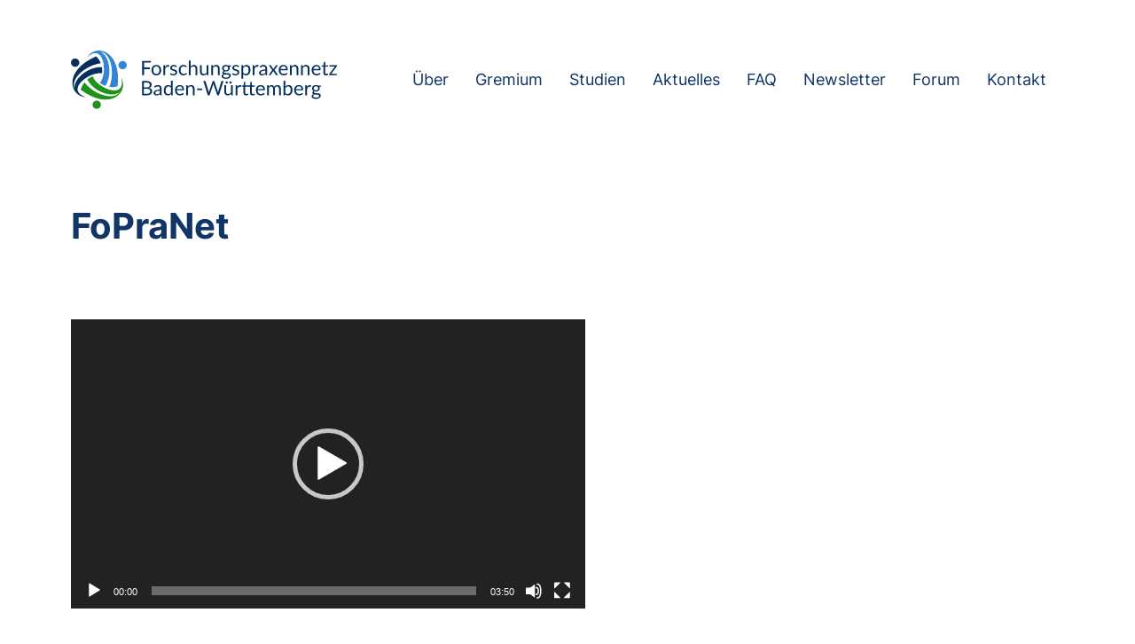

--- FILE ---
content_type: text/html; charset=UTF-8
request_url: https://www.forschungspraxennetz-bw.de/home/fopranet/
body_size: 17898
content:
<!DOCTYPE html>

<html class="no-js" dir="ltr" lang="de" prefix="og: https://ogp.me/ns#">

	<head>

		<meta http-equiv="content-type" content="text/html" charset="UTF-8" />
		<meta name="viewport" content="width=device-width, initial-scale=1.0" />

		<link rel="profile" href="http://gmpg.org/xfn/11">

		<title>FoPraNet - Forschungspraxennetz Baden-Württemberg</title>

		<!-- All in One SEO 4.9.1.1 - aioseo.com -->
	<meta name="robots" content="max-image-preview:large" />
	<link rel="canonical" href="https://www.forschungspraxennetz-bw.de/home/fopranet/" />
	<meta name="generator" content="All in One SEO (AIOSEO) 4.9.1.1" />
		<meta property="og:locale" content="de_DE" />
		<meta property="og:site_name" content="Forschungspraxennetz Baden-Württemberg -" />
		<meta property="og:type" content="article" />
		<meta property="og:title" content="FoPraNet - Forschungspraxennetz Baden-Württemberg" />
		<meta property="og:url" content="https://www.forschungspraxennetz-bw.de/home/fopranet/" />
		<meta property="og:image" content="https://www.forschungspraxennetz-bw.de/wp-content/uploads/2021/07/FoPraNet-BW_Logo_HQ.png" />
		<meta property="og:image:secure_url" content="https://www.forschungspraxennetz-bw.de/wp-content/uploads/2021/07/FoPraNet-BW_Logo_HQ.png" />
		<meta property="og:image:width" content="1200" />
		<meta property="og:image:height" content="365" />
		<meta property="article:published_time" content="2021-09-28T07:29:20+00:00" />
		<meta property="article:modified_time" content="2021-09-28T07:29:20+00:00" />
		<meta name="twitter:card" content="summary" />
		<meta name="twitter:title" content="FoPraNet - Forschungspraxennetz Baden-Württemberg" />
		<meta name="twitter:image" content="https://www.forschungspraxennetz-bw.de/wp-content/uploads/2021/07/FoPraNet-BW_Logo_HQ.png" />
		<script type="application/ld+json" class="aioseo-schema">
			{"@context":"https:\/\/schema.org","@graph":[{"@type":"BreadcrumbList","@id":"https:\/\/www.forschungspraxennetz-bw.de\/home\/fopranet\/#breadcrumblist","itemListElement":[{"@type":"ListItem","@id":"https:\/\/www.forschungspraxennetz-bw.de#listItem","position":1,"name":"Home","item":"https:\/\/www.forschungspraxennetz-bw.de","nextItem":{"@type":"ListItem","@id":"https:\/\/www.forschungspraxennetz-bw.de\/home\/fopranet\/#listItem","name":"FoPraNet"}},{"@type":"ListItem","@id":"https:\/\/www.forschungspraxennetz-bw.de\/home\/fopranet\/#listItem","position":2,"name":"FoPraNet","previousItem":{"@type":"ListItem","@id":"https:\/\/www.forschungspraxennetz-bw.de#listItem","name":"Home"}}]},{"@type":"ItemPage","@id":"https:\/\/www.forschungspraxennetz-bw.de\/home\/fopranet\/#itempage","url":"https:\/\/www.forschungspraxennetz-bw.de\/home\/fopranet\/","name":"FoPraNet - Forschungspraxennetz Baden-W\u00fcrttemberg","inLanguage":"de-DE","isPartOf":{"@id":"https:\/\/www.forschungspraxennetz-bw.de\/#website"},"breadcrumb":{"@id":"https:\/\/www.forschungspraxennetz-bw.de\/home\/fopranet\/#breadcrumblist"},"author":{"@id":"https:\/\/www.forschungspraxennetz-bw.de\/author\/starkj\/#author"},"creator":{"@id":"https:\/\/www.forschungspraxennetz-bw.de\/author\/starkj\/#author"},"image":{"@type":"ImageObject","@id":"https:\/\/www.forschungspraxennetz-bw.de\/home\/fopranet\/#mainImage"},"primaryImageOfPage":{"@id":"https:\/\/www.forschungspraxennetz-bw.de\/home\/fopranet\/#mainImage"},"datePublished":"2021-09-28T09:29:20+02:00","dateModified":"2021-09-28T09:29:20+02:00"},{"@type":"Organization","@id":"https:\/\/www.forschungspraxennetz-bw.de\/#organization","name":"Forschungspraxennetz Baden-W\u00fcrttemberg","url":"https:\/\/www.forschungspraxennetz-bw.de\/","telephone":"+4970712985285","logo":{"@type":"ImageObject","url":"https:\/\/www.forschungspraxennetz-bw.de\/wp-content\/uploads\/2021\/07\/FoPraNet-BW_Logo_HQ.png","@id":"https:\/\/www.forschungspraxennetz-bw.de\/home\/fopranet\/#organizationLogo","width":1200,"height":365},"image":{"@id":"https:\/\/www.forschungspraxennetz-bw.de\/home\/fopranet\/#organizationLogo"}},{"@type":"Person","@id":"https:\/\/www.forschungspraxennetz-bw.de\/author\/starkj\/#author","url":"https:\/\/www.forschungspraxennetz-bw.de\/author\/starkj\/","name":"Julian","image":{"@type":"ImageObject","@id":"https:\/\/www.forschungspraxennetz-bw.de\/home\/fopranet\/#authorImage","url":"https:\/\/secure.gravatar.com\/avatar\/cc9d562627cae99adccdc15cd7c23daa6edf1e2fa4e653c0d2852341d5d764a8?s=96&d=mm&r=g","width":96,"height":96,"caption":"Julian"}},{"@type":"WebSite","@id":"https:\/\/www.forschungspraxennetz-bw.de\/#website","url":"https:\/\/www.forschungspraxennetz-bw.de\/","name":"Forschungspraxennetz Baden-W\u00fcrttemberg","inLanguage":"de-DE","publisher":{"@id":"https:\/\/www.forschungspraxennetz-bw.de\/#organization"}}]}
		</script>
		<!-- All in One SEO -->


<link rel="alternate" title="oEmbed (JSON)" type="application/json+oembed" href="https://www.forschungspraxennetz-bw.de/wp-json/oembed/1.0/embed?url=https%3A%2F%2Fwww.forschungspraxennetz-bw.de%2Fhome%2Ffopranet%2F" />
<link rel="alternate" title="oEmbed (XML)" type="text/xml+oembed" href="https://www.forschungspraxennetz-bw.de/wp-json/oembed/1.0/embed?url=https%3A%2F%2Fwww.forschungspraxennetz-bw.de%2Fhome%2Ffopranet%2F&#038;format=xml" />
<style id='wp-img-auto-sizes-contain-inline-css' type='text/css'>
img:is([sizes=auto i],[sizes^="auto," i]){contain-intrinsic-size:3000px 1500px}
/*# sourceURL=wp-img-auto-sizes-contain-inline-css */
</style>
<style id='wp-block-library-inline-css' type='text/css'>
:root{--wp-block-synced-color:#7a00df;--wp-block-synced-color--rgb:122,0,223;--wp-bound-block-color:var(--wp-block-synced-color);--wp-editor-canvas-background:#ddd;--wp-admin-theme-color:#007cba;--wp-admin-theme-color--rgb:0,124,186;--wp-admin-theme-color-darker-10:#006ba1;--wp-admin-theme-color-darker-10--rgb:0,107,160.5;--wp-admin-theme-color-darker-20:#005a87;--wp-admin-theme-color-darker-20--rgb:0,90,135;--wp-admin-border-width-focus:2px}@media (min-resolution:192dpi){:root{--wp-admin-border-width-focus:1.5px}}.wp-element-button{cursor:pointer}:root .has-very-light-gray-background-color{background-color:#eee}:root .has-very-dark-gray-background-color{background-color:#313131}:root .has-very-light-gray-color{color:#eee}:root .has-very-dark-gray-color{color:#313131}:root .has-vivid-green-cyan-to-vivid-cyan-blue-gradient-background{background:linear-gradient(135deg,#00d084,#0693e3)}:root .has-purple-crush-gradient-background{background:linear-gradient(135deg,#34e2e4,#4721fb 50%,#ab1dfe)}:root .has-hazy-dawn-gradient-background{background:linear-gradient(135deg,#faaca8,#dad0ec)}:root .has-subdued-olive-gradient-background{background:linear-gradient(135deg,#fafae1,#67a671)}:root .has-atomic-cream-gradient-background{background:linear-gradient(135deg,#fdd79a,#004a59)}:root .has-nightshade-gradient-background{background:linear-gradient(135deg,#330968,#31cdcf)}:root .has-midnight-gradient-background{background:linear-gradient(135deg,#020381,#2874fc)}:root{--wp--preset--font-size--normal:16px;--wp--preset--font-size--huge:42px}.has-regular-font-size{font-size:1em}.has-larger-font-size{font-size:2.625em}.has-normal-font-size{font-size:var(--wp--preset--font-size--normal)}.has-huge-font-size{font-size:var(--wp--preset--font-size--huge)}.has-text-align-center{text-align:center}.has-text-align-left{text-align:left}.has-text-align-right{text-align:right}.has-fit-text{white-space:nowrap!important}#end-resizable-editor-section{display:none}.aligncenter{clear:both}.items-justified-left{justify-content:flex-start}.items-justified-center{justify-content:center}.items-justified-right{justify-content:flex-end}.items-justified-space-between{justify-content:space-between}.screen-reader-text{border:0;clip-path:inset(50%);height:1px;margin:-1px;overflow:hidden;padding:0;position:absolute;width:1px;word-wrap:normal!important}.screen-reader-text:focus{background-color:#ddd;clip-path:none;color:#444;display:block;font-size:1em;height:auto;left:5px;line-height:normal;padding:15px 23px 14px;text-decoration:none;top:5px;width:auto;z-index:100000}html :where(.has-border-color){border-style:solid}html :where([style*=border-top-color]){border-top-style:solid}html :where([style*=border-right-color]){border-right-style:solid}html :where([style*=border-bottom-color]){border-bottom-style:solid}html :where([style*=border-left-color]){border-left-style:solid}html :where([style*=border-width]){border-style:solid}html :where([style*=border-top-width]){border-top-style:solid}html :where([style*=border-right-width]){border-right-style:solid}html :where([style*=border-bottom-width]){border-bottom-style:solid}html :where([style*=border-left-width]){border-left-style:solid}html :where(img[class*=wp-image-]){height:auto;max-width:100%}:where(figure){margin:0 0 1em}html :where(.is-position-sticky){--wp-admin--admin-bar--position-offset:var(--wp-admin--admin-bar--height,0px)}@media screen and (max-width:600px){html :where(.is-position-sticky){--wp-admin--admin-bar--position-offset:0px}}

/*# sourceURL=wp-block-library-inline-css */
</style><style id='wp-block-image-inline-css' type='text/css'>
.wp-block-image>a,.wp-block-image>figure>a{display:inline-block}.wp-block-image img{box-sizing:border-box;height:auto;max-width:100%;vertical-align:bottom}@media not (prefers-reduced-motion){.wp-block-image img.hide{visibility:hidden}.wp-block-image img.show{animation:show-content-image .4s}}.wp-block-image[style*=border-radius] img,.wp-block-image[style*=border-radius]>a{border-radius:inherit}.wp-block-image.has-custom-border img{box-sizing:border-box}.wp-block-image.aligncenter{text-align:center}.wp-block-image.alignfull>a,.wp-block-image.alignwide>a{width:100%}.wp-block-image.alignfull img,.wp-block-image.alignwide img{height:auto;width:100%}.wp-block-image .aligncenter,.wp-block-image .alignleft,.wp-block-image .alignright,.wp-block-image.aligncenter,.wp-block-image.alignleft,.wp-block-image.alignright{display:table}.wp-block-image .aligncenter>figcaption,.wp-block-image .alignleft>figcaption,.wp-block-image .alignright>figcaption,.wp-block-image.aligncenter>figcaption,.wp-block-image.alignleft>figcaption,.wp-block-image.alignright>figcaption{caption-side:bottom;display:table-caption}.wp-block-image .alignleft{float:left;margin:.5em 1em .5em 0}.wp-block-image .alignright{float:right;margin:.5em 0 .5em 1em}.wp-block-image .aligncenter{margin-left:auto;margin-right:auto}.wp-block-image :where(figcaption){margin-bottom:1em;margin-top:.5em}.wp-block-image.is-style-circle-mask img{border-radius:9999px}@supports ((-webkit-mask-image:none) or (mask-image:none)) or (-webkit-mask-image:none){.wp-block-image.is-style-circle-mask img{border-radius:0;-webkit-mask-image:url('data:image/svg+xml;utf8,<svg viewBox="0 0 100 100" xmlns="http://www.w3.org/2000/svg"><circle cx="50" cy="50" r="50"/></svg>');mask-image:url('data:image/svg+xml;utf8,<svg viewBox="0 0 100 100" xmlns="http://www.w3.org/2000/svg"><circle cx="50" cy="50" r="50"/></svg>');mask-mode:alpha;-webkit-mask-position:center;mask-position:center;-webkit-mask-repeat:no-repeat;mask-repeat:no-repeat;-webkit-mask-size:contain;mask-size:contain}}:root :where(.wp-block-image.is-style-rounded img,.wp-block-image .is-style-rounded img){border-radius:9999px}.wp-block-image figure{margin:0}.wp-lightbox-container{display:flex;flex-direction:column;position:relative}.wp-lightbox-container img{cursor:zoom-in}.wp-lightbox-container img:hover+button{opacity:1}.wp-lightbox-container button{align-items:center;backdrop-filter:blur(16px) saturate(180%);background-color:#5a5a5a40;border:none;border-radius:4px;cursor:zoom-in;display:flex;height:20px;justify-content:center;opacity:0;padding:0;position:absolute;right:16px;text-align:center;top:16px;width:20px;z-index:100}@media not (prefers-reduced-motion){.wp-lightbox-container button{transition:opacity .2s ease}}.wp-lightbox-container button:focus-visible{outline:3px auto #5a5a5a40;outline:3px auto -webkit-focus-ring-color;outline-offset:3px}.wp-lightbox-container button:hover{cursor:pointer;opacity:1}.wp-lightbox-container button:focus{opacity:1}.wp-lightbox-container button:focus,.wp-lightbox-container button:hover,.wp-lightbox-container button:not(:hover):not(:active):not(.has-background){background-color:#5a5a5a40;border:none}.wp-lightbox-overlay{box-sizing:border-box;cursor:zoom-out;height:100vh;left:0;overflow:hidden;position:fixed;top:0;visibility:hidden;width:100%;z-index:100000}.wp-lightbox-overlay .close-button{align-items:center;cursor:pointer;display:flex;justify-content:center;min-height:40px;min-width:40px;padding:0;position:absolute;right:calc(env(safe-area-inset-right) + 16px);top:calc(env(safe-area-inset-top) + 16px);z-index:5000000}.wp-lightbox-overlay .close-button:focus,.wp-lightbox-overlay .close-button:hover,.wp-lightbox-overlay .close-button:not(:hover):not(:active):not(.has-background){background:none;border:none}.wp-lightbox-overlay .lightbox-image-container{height:var(--wp--lightbox-container-height);left:50%;overflow:hidden;position:absolute;top:50%;transform:translate(-50%,-50%);transform-origin:top left;width:var(--wp--lightbox-container-width);z-index:9999999999}.wp-lightbox-overlay .wp-block-image{align-items:center;box-sizing:border-box;display:flex;height:100%;justify-content:center;margin:0;position:relative;transform-origin:0 0;width:100%;z-index:3000000}.wp-lightbox-overlay .wp-block-image img{height:var(--wp--lightbox-image-height);min-height:var(--wp--lightbox-image-height);min-width:var(--wp--lightbox-image-width);width:var(--wp--lightbox-image-width)}.wp-lightbox-overlay .wp-block-image figcaption{display:none}.wp-lightbox-overlay button{background:none;border:none}.wp-lightbox-overlay .scrim{background-color:#fff;height:100%;opacity:.9;position:absolute;width:100%;z-index:2000000}.wp-lightbox-overlay.active{visibility:visible}@media not (prefers-reduced-motion){.wp-lightbox-overlay.active{animation:turn-on-visibility .25s both}.wp-lightbox-overlay.active img{animation:turn-on-visibility .35s both}.wp-lightbox-overlay.show-closing-animation:not(.active){animation:turn-off-visibility .35s both}.wp-lightbox-overlay.show-closing-animation:not(.active) img{animation:turn-off-visibility .25s both}.wp-lightbox-overlay.zoom.active{animation:none;opacity:1;visibility:visible}.wp-lightbox-overlay.zoom.active .lightbox-image-container{animation:lightbox-zoom-in .4s}.wp-lightbox-overlay.zoom.active .lightbox-image-container img{animation:none}.wp-lightbox-overlay.zoom.active .scrim{animation:turn-on-visibility .4s forwards}.wp-lightbox-overlay.zoom.show-closing-animation:not(.active){animation:none}.wp-lightbox-overlay.zoom.show-closing-animation:not(.active) .lightbox-image-container{animation:lightbox-zoom-out .4s}.wp-lightbox-overlay.zoom.show-closing-animation:not(.active) .lightbox-image-container img{animation:none}.wp-lightbox-overlay.zoom.show-closing-animation:not(.active) .scrim{animation:turn-off-visibility .4s forwards}}@keyframes show-content-image{0%{visibility:hidden}99%{visibility:hidden}to{visibility:visible}}@keyframes turn-on-visibility{0%{opacity:0}to{opacity:1}}@keyframes turn-off-visibility{0%{opacity:1;visibility:visible}99%{opacity:0;visibility:visible}to{opacity:0;visibility:hidden}}@keyframes lightbox-zoom-in{0%{transform:translate(calc((-100vw + var(--wp--lightbox-scrollbar-width))/2 + var(--wp--lightbox-initial-left-position)),calc(-50vh + var(--wp--lightbox-initial-top-position))) scale(var(--wp--lightbox-scale))}to{transform:translate(-50%,-50%) scale(1)}}@keyframes lightbox-zoom-out{0%{transform:translate(-50%,-50%) scale(1);visibility:visible}99%{visibility:visible}to{transform:translate(calc((-100vw + var(--wp--lightbox-scrollbar-width))/2 + var(--wp--lightbox-initial-left-position)),calc(-50vh + var(--wp--lightbox-initial-top-position))) scale(var(--wp--lightbox-scale));visibility:hidden}}
/*# sourceURL=https://www.forschungspraxennetz-bw.de/wp-includes/blocks/image/style.min.css */
</style>
<style id='wp-block-group-inline-css' type='text/css'>
.wp-block-group{box-sizing:border-box}:where(.wp-block-group.wp-block-group-is-layout-constrained){position:relative}
/*# sourceURL=https://www.forschungspraxennetz-bw.de/wp-includes/blocks/group/style.min.css */
</style>
<style id='global-styles-inline-css' type='text/css'>
:root{--wp--preset--aspect-ratio--square: 1;--wp--preset--aspect-ratio--4-3: 4/3;--wp--preset--aspect-ratio--3-4: 3/4;--wp--preset--aspect-ratio--3-2: 3/2;--wp--preset--aspect-ratio--2-3: 2/3;--wp--preset--aspect-ratio--16-9: 16/9;--wp--preset--aspect-ratio--9-16: 9/16;--wp--preset--color--black: #000000;--wp--preset--color--cyan-bluish-gray: #abb8c3;--wp--preset--color--white: #ffffff;--wp--preset--color--pale-pink: #f78da7;--wp--preset--color--vivid-red: #cf2e2e;--wp--preset--color--luminous-vivid-orange: #ff6900;--wp--preset--color--luminous-vivid-amber: #fcb900;--wp--preset--color--light-green-cyan: #7bdcb5;--wp--preset--color--vivid-green-cyan: #00d084;--wp--preset--color--pale-cyan-blue: #8ed1fc;--wp--preset--color--vivid-cyan-blue: #0693e3;--wp--preset--color--vivid-purple: #9b51e0;--wp--preset--color--accent: #3486d9;--wp--preset--color--primary: #103566;--wp--preset--color--headings: #103566;--wp--preset--color--buttons-background: #3486d9;--wp--preset--color--buttons-text: #FFFFFF;--wp--preset--color--secondary: #3486d9;--wp--preset--color--border: #e2e3e4;--wp--preset--color--light-background: #f2f5f7;--wp--preset--color--background: #ffffff;--wp--preset--gradient--vivid-cyan-blue-to-vivid-purple: linear-gradient(135deg,rgb(6,147,227) 0%,rgb(155,81,224) 100%);--wp--preset--gradient--light-green-cyan-to-vivid-green-cyan: linear-gradient(135deg,rgb(122,220,180) 0%,rgb(0,208,130) 100%);--wp--preset--gradient--luminous-vivid-amber-to-luminous-vivid-orange: linear-gradient(135deg,rgb(252,185,0) 0%,rgb(255,105,0) 100%);--wp--preset--gradient--luminous-vivid-orange-to-vivid-red: linear-gradient(135deg,rgb(255,105,0) 0%,rgb(207,46,46) 100%);--wp--preset--gradient--very-light-gray-to-cyan-bluish-gray: linear-gradient(135deg,rgb(238,238,238) 0%,rgb(169,184,195) 100%);--wp--preset--gradient--cool-to-warm-spectrum: linear-gradient(135deg,rgb(74,234,220) 0%,rgb(151,120,209) 20%,rgb(207,42,186) 40%,rgb(238,44,130) 60%,rgb(251,105,98) 80%,rgb(254,248,76) 100%);--wp--preset--gradient--blush-light-purple: linear-gradient(135deg,rgb(255,206,236) 0%,rgb(152,150,240) 100%);--wp--preset--gradient--blush-bordeaux: linear-gradient(135deg,rgb(254,205,165) 0%,rgb(254,45,45) 50%,rgb(107,0,62) 100%);--wp--preset--gradient--luminous-dusk: linear-gradient(135deg,rgb(255,203,112) 0%,rgb(199,81,192) 50%,rgb(65,88,208) 100%);--wp--preset--gradient--pale-ocean: linear-gradient(135deg,rgb(255,245,203) 0%,rgb(182,227,212) 50%,rgb(51,167,181) 100%);--wp--preset--gradient--electric-grass: linear-gradient(135deg,rgb(202,248,128) 0%,rgb(113,206,126) 100%);--wp--preset--gradient--midnight: linear-gradient(135deg,rgb(2,3,129) 0%,rgb(40,116,252) 100%);--wp--preset--font-size--small: 16px;--wp--preset--font-size--medium: 20px;--wp--preset--font-size--large: 24px;--wp--preset--font-size--x-large: 42px;--wp--preset--font-size--normal: 19px;--wp--preset--font-size--larger: 32px;--wp--preset--spacing--20: 0.44rem;--wp--preset--spacing--30: 0.67rem;--wp--preset--spacing--40: 1rem;--wp--preset--spacing--50: 1.5rem;--wp--preset--spacing--60: 2.25rem;--wp--preset--spacing--70: 3.38rem;--wp--preset--spacing--80: 5.06rem;--wp--preset--shadow--natural: 6px 6px 9px rgba(0, 0, 0, 0.2);--wp--preset--shadow--deep: 12px 12px 50px rgba(0, 0, 0, 0.4);--wp--preset--shadow--sharp: 6px 6px 0px rgba(0, 0, 0, 0.2);--wp--preset--shadow--outlined: 6px 6px 0px -3px rgb(255, 255, 255), 6px 6px rgb(0, 0, 0);--wp--preset--shadow--crisp: 6px 6px 0px rgb(0, 0, 0);}:where(.is-layout-flex){gap: 0.5em;}:where(.is-layout-grid){gap: 0.5em;}body .is-layout-flex{display: flex;}.is-layout-flex{flex-wrap: wrap;align-items: center;}.is-layout-flex > :is(*, div){margin: 0;}body .is-layout-grid{display: grid;}.is-layout-grid > :is(*, div){margin: 0;}:where(.wp-block-columns.is-layout-flex){gap: 2em;}:where(.wp-block-columns.is-layout-grid){gap: 2em;}:where(.wp-block-post-template.is-layout-flex){gap: 1.25em;}:where(.wp-block-post-template.is-layout-grid){gap: 1.25em;}.has-black-color{color: var(--wp--preset--color--black) !important;}.has-cyan-bluish-gray-color{color: var(--wp--preset--color--cyan-bluish-gray) !important;}.has-white-color{color: var(--wp--preset--color--white) !important;}.has-pale-pink-color{color: var(--wp--preset--color--pale-pink) !important;}.has-vivid-red-color{color: var(--wp--preset--color--vivid-red) !important;}.has-luminous-vivid-orange-color{color: var(--wp--preset--color--luminous-vivid-orange) !important;}.has-luminous-vivid-amber-color{color: var(--wp--preset--color--luminous-vivid-amber) !important;}.has-light-green-cyan-color{color: var(--wp--preset--color--light-green-cyan) !important;}.has-vivid-green-cyan-color{color: var(--wp--preset--color--vivid-green-cyan) !important;}.has-pale-cyan-blue-color{color: var(--wp--preset--color--pale-cyan-blue) !important;}.has-vivid-cyan-blue-color{color: var(--wp--preset--color--vivid-cyan-blue) !important;}.has-vivid-purple-color{color: var(--wp--preset--color--vivid-purple) !important;}.has-black-background-color{background-color: var(--wp--preset--color--black) !important;}.has-cyan-bluish-gray-background-color{background-color: var(--wp--preset--color--cyan-bluish-gray) !important;}.has-white-background-color{background-color: var(--wp--preset--color--white) !important;}.has-pale-pink-background-color{background-color: var(--wp--preset--color--pale-pink) !important;}.has-vivid-red-background-color{background-color: var(--wp--preset--color--vivid-red) !important;}.has-luminous-vivid-orange-background-color{background-color: var(--wp--preset--color--luminous-vivid-orange) !important;}.has-luminous-vivid-amber-background-color{background-color: var(--wp--preset--color--luminous-vivid-amber) !important;}.has-light-green-cyan-background-color{background-color: var(--wp--preset--color--light-green-cyan) !important;}.has-vivid-green-cyan-background-color{background-color: var(--wp--preset--color--vivid-green-cyan) !important;}.has-pale-cyan-blue-background-color{background-color: var(--wp--preset--color--pale-cyan-blue) !important;}.has-vivid-cyan-blue-background-color{background-color: var(--wp--preset--color--vivid-cyan-blue) !important;}.has-vivid-purple-background-color{background-color: var(--wp--preset--color--vivid-purple) !important;}.has-black-border-color{border-color: var(--wp--preset--color--black) !important;}.has-cyan-bluish-gray-border-color{border-color: var(--wp--preset--color--cyan-bluish-gray) !important;}.has-white-border-color{border-color: var(--wp--preset--color--white) !important;}.has-pale-pink-border-color{border-color: var(--wp--preset--color--pale-pink) !important;}.has-vivid-red-border-color{border-color: var(--wp--preset--color--vivid-red) !important;}.has-luminous-vivid-orange-border-color{border-color: var(--wp--preset--color--luminous-vivid-orange) !important;}.has-luminous-vivid-amber-border-color{border-color: var(--wp--preset--color--luminous-vivid-amber) !important;}.has-light-green-cyan-border-color{border-color: var(--wp--preset--color--light-green-cyan) !important;}.has-vivid-green-cyan-border-color{border-color: var(--wp--preset--color--vivid-green-cyan) !important;}.has-pale-cyan-blue-border-color{border-color: var(--wp--preset--color--pale-cyan-blue) !important;}.has-vivid-cyan-blue-border-color{border-color: var(--wp--preset--color--vivid-cyan-blue) !important;}.has-vivid-purple-border-color{border-color: var(--wp--preset--color--vivid-purple) !important;}.has-vivid-cyan-blue-to-vivid-purple-gradient-background{background: var(--wp--preset--gradient--vivid-cyan-blue-to-vivid-purple) !important;}.has-light-green-cyan-to-vivid-green-cyan-gradient-background{background: var(--wp--preset--gradient--light-green-cyan-to-vivid-green-cyan) !important;}.has-luminous-vivid-amber-to-luminous-vivid-orange-gradient-background{background: var(--wp--preset--gradient--luminous-vivid-amber-to-luminous-vivid-orange) !important;}.has-luminous-vivid-orange-to-vivid-red-gradient-background{background: var(--wp--preset--gradient--luminous-vivid-orange-to-vivid-red) !important;}.has-very-light-gray-to-cyan-bluish-gray-gradient-background{background: var(--wp--preset--gradient--very-light-gray-to-cyan-bluish-gray) !important;}.has-cool-to-warm-spectrum-gradient-background{background: var(--wp--preset--gradient--cool-to-warm-spectrum) !important;}.has-blush-light-purple-gradient-background{background: var(--wp--preset--gradient--blush-light-purple) !important;}.has-blush-bordeaux-gradient-background{background: var(--wp--preset--gradient--blush-bordeaux) !important;}.has-luminous-dusk-gradient-background{background: var(--wp--preset--gradient--luminous-dusk) !important;}.has-pale-ocean-gradient-background{background: var(--wp--preset--gradient--pale-ocean) !important;}.has-electric-grass-gradient-background{background: var(--wp--preset--gradient--electric-grass) !important;}.has-midnight-gradient-background{background: var(--wp--preset--gradient--midnight) !important;}.has-small-font-size{font-size: var(--wp--preset--font-size--small) !important;}.has-medium-font-size{font-size: var(--wp--preset--font-size--medium) !important;}.has-large-font-size{font-size: var(--wp--preset--font-size--large) !important;}.has-x-large-font-size{font-size: var(--wp--preset--font-size--x-large) !important;}
/*# sourceURL=global-styles-inline-css */
</style>

<style id='classic-theme-styles-inline-css' type='text/css'>
/*! This file is auto-generated */
.wp-block-button__link{color:#fff;background-color:#32373c;border-radius:9999px;box-shadow:none;text-decoration:none;padding:calc(.667em + 2px) calc(1.333em + 2px);font-size:1.125em}.wp-block-file__button{background:#32373c;color:#fff;text-decoration:none}
/*# sourceURL=/wp-includes/css/classic-themes.min.css */
</style>
<link rel='stylesheet' id='wp-components-css' href='https://www.forschungspraxennetz-bw.de/wp-includes/css/dist/components/style.min.css?ver=6.9' type='text/css' media='all' />
<link rel='stylesheet' id='godaddy-styles-css' href='https://www.forschungspraxennetz-bw.de/wp-content/plugins/coblocks/includes/Dependencies/GoDaddy/Styles/build/latest.css?ver=2.0.2' type='text/css' media='all' />
<link rel='stylesheet' id='chaplin-style-css' href='https://www.forschungspraxennetz-bw.de/wp-content/themes/chaplin/style.css?ver=2.6.8' type='text/css' media='all' />
<style id='chaplin-style-inline-css' type='text/css'>
:root{--body-font:Arial,-apple-system,BlinkMacSystemFont,'Helvetica Neue',Helvetica,sans-serif;--headings-font:Arial,-apple-system,BlinkMacSystemFont,'Helvetica Neue',Helvetica,sans-serif;--primary-color:#103566;--headings-color:#103566;--secondary-color:#3486d9;--accent-color:#3486d9;--border-color:#e2e3e4;--light-background-color:#f2f5f7}body,.ff-body{font-family:Arial,-apple-system,BlinkMacSystemFont,'Helvetica Neue',Helvetica,sans-serif}h1,h2,h3,h4,h5,h6,.faux-heading,.ff-headings{font-family:Arial,-apple-system,BlinkMacSystemFont,'Helvetica Neue',Helvetica,sans-serif}.bg-primary,.bg-primary-hover:hover,:root .has-primary-background-color{background-color:#103566}@supports ( color:color( display-p3 0 0 0 / 1 ) ){.bg-primary,.bg-primary-hover:hover,:root .has-primary-background-color{background-color:color( display-p3 0.063 0.208 0.4 / 1 )}}.border-color-primary,.border-color-primary-hover:hover{border-color:#103566}@supports ( color:color( display-p3 0 0 0 / 1 ) ){.border-color-primary,.border-color-primary-hover:hover{border-color:color( display-p3 0.063 0.208 0.4 / 1 )}}.color-primary,.color-primary-hover:hover,:root .has-primary-color,body,.main-menu-alt ul li{color:#103566}@supports ( color:color( display-p3 0 0 0 / 1 ) ){.color-primary,.color-primary-hover:hover,:root .has-primary-color,body,.main-menu-alt ul li{color:color( display-p3 0.063 0.208 0.4 / 1 )}}.fill-children-primary,.fill-children-primary *{fill:#103566}@supports ( color:color( display-p3 0 0 0 / 1 ) ){.fill-children-primary,.fill-children-primary *{fill:color( display-p3 0.063 0.208 0.4 / 1 )}}h1,h2,h3,h4,h5,h6,.faux-heading{color:#103566}@supports ( color:color( display-p3 0 0 0 / 1 ) ){h1,h2,h3,h4,h5,h6,.faux-heading{color:color( display-p3 0.063 0.208 0.4 / 1 )}}.bg-secondary,.bg-secondary-hover:hover,:root .has-secondary-background-color{background-color:#3486d9}@supports ( color:color( display-p3 0 0 0 / 1 ) ){.bg-secondary,.bg-secondary-hover:hover,:root .has-secondary-background-color{background-color:color( display-p3 0.204 0.525 0.851 / 1 )}}.border-color-secondary,.border-color-secondary-hover:hover{border-color:#3486d9}@supports ( color:color( display-p3 0 0 0 / 1 ) ){.border-color-secondary,.border-color-secondary-hover:hover{border-color:color( display-p3 0.204 0.525 0.851 / 1 )}}.color-secondary,.color-secondary-hover:hover,:root .has-secondary-color,.wp-block-latest-comments time,.wp-block-latest-posts time{color:#3486d9}@supports ( color:color( display-p3 0 0 0 / 1 ) ){.color-secondary,.color-secondary-hover:hover,:root .has-secondary-color,.wp-block-latest-comments time,.wp-block-latest-posts time{color:color( display-p3 0.204 0.525 0.851 / 1 )}}::-webkit-input-placeholder{color:#3486d9}@supports ( color:color( display-p3 0 0 0 / 1 ) ){::-webkit-input-placeholder{color:color( display-p3 0.204 0.525 0.851 / 1 )}}::-moz-placeholder{color:#3486d9}@supports ( color:color( display-p3 0 0 0 / 1 ) ){::-moz-placeholder{color:color( display-p3 0.204 0.525 0.851 / 1 )}}:-moz-placeholder{color:#3486d9}@supports ( color:color( display-p3 0 0 0 / 1 ) ){:-moz-placeholder{color:color( display-p3 0.204 0.525 0.851 / 1 )}}:-ms-input-placeholder{color:#3486d9}@supports ( color:color( display-p3 0 0 0 / 1 ) ){:-ms-input-placeholder{color:color( display-p3 0.204 0.525 0.851 / 1 )}}::placeholder{color:#3486d9}@supports ( color:color( display-p3 0 0 0 / 1 ) ){::placeholder{color:color( display-p3 0.204 0.525 0.851 / 1 )}}.fill-children-secondary,.fill-children-secondary *{fill:#3486d9}@supports ( color:color( display-p3 0 0 0 / 1 ) ){.fill-children-secondary,.fill-children-secondary *{fill:color( display-p3 0.204 0.525 0.851 / 1 )}}.bg-accent,.bg-accent-hover:hover,:root .has-accent-background-color,button,.button,.faux-button,.wp-block-button__link,:root .wp-block-file a.wp-block-file__button,input[type='button'],input[type='reset'],input[type='submit'],:root .woocommerce #respond input#submit,:root .woocommerce a.button,:root .woocommerce button.button,:root .woocommerce input.button{background-color:#3486d9}@supports ( color:color( display-p3 0 0 0 / 1 ) ){.bg-accent,.bg-accent-hover:hover,:root .has-accent-background-color,button,.button,.faux-button,.wp-block-button__link,:root .wp-block-file a.wp-block-file__button,input[type='button'],input[type='reset'],input[type='submit'],:root .woocommerce #respond input#submit,:root .woocommerce a.button,:root .woocommerce button.button,:root .woocommerce input.button{background-color:color( display-p3 0.204 0.525 0.851 / 1 )}}.border-color-accent,.border-color-accent-hover:hover,blockquote{border-color:#3486d9}@supports ( color:color( display-p3 0 0 0 / 1 ) ){.border-color-accent,.border-color-accent-hover:hover,blockquote{border-color:color( display-p3 0.204 0.525 0.851 / 1 )}}.color-accent,.color-accent-hover:hover,:root .has-accent-color,a,.is-style-outline .wp-block-button__link:not(.has-text-color),.wp-block-button__link.is-style-outline{color:#3486d9}@supports ( color:color( display-p3 0 0 0 / 1 ) ){.color-accent,.color-accent-hover:hover,:root .has-accent-color,a,.is-style-outline .wp-block-button__link:not(.has-text-color),.wp-block-button__link.is-style-outline{color:color( display-p3 0.204 0.525 0.851 / 1 )}}.fill-children-accent,.fill-children-accent *{fill:#3486d9}@supports ( color:color( display-p3 0 0 0 / 1 ) ){.fill-children-accent,.fill-children-accent *{fill:color( display-p3 0.204 0.525 0.851 / 1 )}}.bg-border,.bg-border-hover:hover,:root .has-border-background-color,caption{background-color:#e2e3e4}@supports ( color:color( display-p3 0 0 0 / 1 ) ){.bg-border,.bg-border-hover:hover,:root .has-border-background-color,caption{background-color:color( display-p3 0.886 0.89 0.894 / 1 )}}.border-color-border,.border-color-border-hover:hover,pre,th,td,input,textarea,fieldset,.main-menu li,button.sub-menu-toggle,.wp-block-latest-posts.is-grid li,.wp-block-calendar,.footer-menu li,.comment .comment,.post-navigation,.related-posts,.widget,.select2-container .select2-selection--single{border-color:#e2e3e4}@supports ( color:color( display-p3 0 0 0 / 1 ) ){.border-color-border,.border-color-border-hover:hover,pre,th,td,input,textarea,fieldset,.main-menu li,button.sub-menu-toggle,.wp-block-latest-posts.is-grid li,.wp-block-calendar,.footer-menu li,.comment .comment,.post-navigation,.related-posts,.widget,.select2-container .select2-selection--single{border-color:color( display-p3 0.886 0.89 0.894 / 1 )}}.color-border,.color-border-hover:hover,:root .has-border-color,hr{color:#e2e3e4}@supports ( color:color( display-p3 0 0 0 / 1 ) ){.color-border,.color-border-hover:hover,:root .has-border-color,hr{color:color( display-p3 0.886 0.89 0.894 / 1 )}}.fill-children-border,.fill-children-border *{fill:#e2e3e4}@supports ( color:color( display-p3 0 0 0 / 1 ) ){.fill-children-border,.fill-children-border *{fill:color( display-p3 0.886 0.89 0.894 / 1 )}}.bg-light-background,.bg-light-background-hover:hover,:root .has-light-background-background-color,code,kbd,samp,table.is-style-stripes tr:nth-child( odd ){background-color:#f2f5f7}@supports ( color:color( display-p3 0 0 0 / 1 ) ){.bg-light-background,.bg-light-background-hover:hover,:root .has-light-background-background-color,code,kbd,samp,table.is-style-stripes tr:nth-child( odd ){background-color:color( display-p3 0.949 0.961 0.969 / 1 )}}.border-color-light-background,.border-color-light-background-hover:hover{border-color:#f2f5f7}@supports ( color:color( display-p3 0 0 0 / 1 ) ){.border-color-light-background,.border-color-light-background-hover:hover{border-color:color( display-p3 0.949 0.961 0.969 / 1 )}}.color-light-background,.color-light-background-hover:hover,:root .has-light-background-color,.main-menu-alt ul{color:#f2f5f7}@supports ( color:color( display-p3 0 0 0 / 1 ) ){.color-light-background,.color-light-background-hover:hover,:root .has-light-background-color,.main-menu-alt ul{color:color( display-p3 0.949 0.961 0.969 / 1 )}}.fill-children-light-background,.fill-children-light-background *{fill:#f2f5f7}@supports ( color:color( display-p3 0 0 0 / 1 ) ){.fill-children-light-background,.fill-children-light-background *{fill:color( display-p3 0.949 0.961 0.969 / 1 )}}
/*# sourceURL=chaplin-style-inline-css */
</style>
<link rel='stylesheet' id='chaplin-print-styles-css' href='https://www.forschungspraxennetz-bw.de/wp-content/themes/chaplin/assets/css/print.css?ver=2.6.8' type='text/css' media='print' />
<link rel='stylesheet' id='chld_thm_cfg_child-css' href='https://www.forschungspraxennetz-bw.de/wp-content/themes/chaplin-child/style.css?ver=6.9' type='text/css' media='all' />
<style id='generateblocks-inline-css' type='text/css'>
.gb-grid-wrapper-3adb3bc8{display:flex;flex-wrap:wrap;margin-left:-30px;}.gb-grid-wrapper-3adb3bc8 > .gb-grid-column{box-sizing:border-box;padding-left:30px;}.gb-container-0c456cad > .gb-inside-container{padding:0;}.gb-grid-wrapper > .gb-grid-column-0c456cad{width:50%;}.gb-grid-wrapper > .gb-grid-column-0c456cad > .gb-container{display:flex;flex-direction:column;height:100%;}.gb-container-fdaa771d > .gb-inside-container{padding:0;}.gb-grid-wrapper > .gb-grid-column-fdaa771d{width:50%;}.gb-grid-wrapper > .gb-grid-column-fdaa771d > .gb-container{display:flex;flex-direction:column;height:100%;}p.gb-headline-53a47e3e{font-weight:bold;margin-bottom:0px;}p.gb-headline-f71bce92{font-weight:bold;margin-bottom:0px;}@media (max-width: 767px) {.gb-grid-wrapper > .gb-grid-column-0c456cad{width:100%;}.gb-container-fdaa771d > .gb-inside-container{padding-top:40px;}.gb-grid-wrapper > .gb-grid-column-fdaa771d{width:100%;}}:root{--gb-container-width:1100px;}.gb-container .wp-block-image img{vertical-align:middle;}.gb-grid-wrapper .wp-block-image{margin-bottom:0;}.gb-highlight{background:none;}.gb-shape{line-height:0;}
/*# sourceURL=generateblocks-inline-css */
</style>
<!--n2css--><!--n2js--><script type="text/javascript" src="https://www.forschungspraxennetz-bw.de/wp-includes/js/jquery/jquery.min.js?ver=3.7.1" id="jquery-core-js"></script>
<script type="text/javascript" src="https://www.forschungspraxennetz-bw.de/wp-includes/js/imagesloaded.min.js?ver=5.0.0" id="imagesloaded-js"></script>
<script type="text/javascript" src="https://www.forschungspraxennetz-bw.de/wp-content/themes/chaplin/assets/js/modernizr-touchevents.min.js?ver=3.6.0" id="chaplin-modernizr-js"></script>
<script type="text/javascript" id="chaplin-construct-js-extra">
/* <![CDATA[ */
var chaplin_ajax_load_more = {"ajaxurl":"https://www.forschungspraxennetz-bw.de/wp-admin/admin-ajax.php"};
//# sourceURL=chaplin-construct-js-extra
/* ]]> */
</script>
<script type="text/javascript" src="https://www.forschungspraxennetz-bw.de/wp-content/themes/chaplin/assets/js/construct.js?ver=2.6.8" id="chaplin-construct-js"></script>
<link rel="https://api.w.org/" href="https://www.forschungspraxennetz-bw.de/wp-json/" /><link rel="alternate" title="JSON" type="application/json" href="https://www.forschungspraxennetz-bw.de/wp-json/wp/v2/media/643" /><meta name="generator" content="WordPress 6.9" />
		<!-- Custom Logo: hide header text -->
		<style id="custom-logo-css" type="text/css">
			.site-title, .site-description {
				position: absolute;
				clip-path: inset(50%);
			}
		</style>
		<!-- start Simple Custom CSS and JS -->
<script defer data-domain="forschungspraxennetz-bw.de" src="https://plausible.io/js/script.js"></script>
<!-- end Simple Custom CSS and JS -->
<!-- start Simple Custom CSS and JS -->
<script src="https://unpkg.com/micromodal/dist/micromodal.min.js"></script>

<!-- end Simple Custom CSS and JS -->
<!-- start Simple Custom CSS and JS -->
<script type="text/javascript">
jQuery(document).ready(function( $ ){
    $('.fpn-select-standort').change(function() {
      var newClass = 'fpn-' + slugify(this.value);
      $('.fpn-adressen').removeClass().addClass('fpn-adressen gb-container gb-container-cb60659d ' + newClass );
	 
	  // 2022-04-07 NEU
	  var email2 = getStandortEmail(this.value);
	  $('.fpn-email2').val(email2);
    });
});

function slugify(content) {
	return content.toLowerCase().replace(/ /g,'-').replace(/[^\w-]+/g,'');
}


function getStandortEmail(standort) {
		
	if(standort == "Universitätsklinikum Tübingen") {
		return "forschungspraxen@med.uni-tuebingen.de";
	} else if(standort == "Universitätsklinikum Heidelberg") {
		return "forschungspraxen@med.uni-heidelberg.de";
	}  else if(standort == "Universitätsklinikum Freiburg") {
		return "forschungspraxen@uniklinik-freiburg.de";
	} else if(standort == "Universitätsklinikum Ulm") {
		return "forschungspraxen.allgemeinmedizin@uniklinik-ulm.de";
	} else if(standort == "Hochschule Reutlingen") {
		return "forschungspraxen@reutlingen-university.de";
	}
	
	return "";
	
}

</script>
<!-- end Simple Custom CSS and JS -->
<!-- start Simple Custom CSS and JS -->
<style type="text/css">
/**************************\
  Basic Modal Styles
\**************************/

.modal__overlay {
  position: fixed;
  top: 0;
  left: 0;
  right: 0;
  bottom: 0;
  background: rgba(0,0,0,0.6);
  display: flex;
  justify-content: center;
  align-items: center;
  z-index: 99999;
}

.modal__container {
  background-color: #fff;
  padding: 30px;
  max-width: 60vw;
  max-height: 100vh;
  border-radius: 4px;
  overflow-y: auto;
  box-sizing: border-box;
}

@media (max-width:1024px) {
  .modal__container {
    max-width: 90vw;
  }
}

.modal__header {
  display: flex;
  justify-content: space-between;
  /* align-items: center; */
  align-items: flex-start;
}

.modal__title {
  margin-top: 0;
  margin-bottom: 0;
  line-height: 1.25;
  color: var(--primary-color);
  box-sizing: border-box;
}

.modal__close {
  background: transparent;
  border: 0;
  padding: 0; /* Julian */
}

.modal__header .modal__close:before { 
  content: "\2715";
  color: var(--primary-color);
}

.modal__content {
  margin-top: 2rem;
  margin-bottom: 2rem;
  line-height: 1.5;
  color: var(--primary-color);
}

.modal__btn {
  padding-left: 1rem;
  padding-right: 1rem;
  padding-top: .5rem;
  padding-bottom: .5rem;
  background-color: #e6e6e6;
  border-radius: .25rem;
  border-style: none;
  border-width: 0;
  cursor: pointer;
  -webkit-appearance: button;
  text-transform: none;
  overflow: visible;
  line-height: 1.15;
  margin: 0;
  will-change: transform;
  -moz-osx-font-smoothing: grayscale;
  -webkit-backface-visibility: hidden;
  backface-visibility: hidden;
  -webkit-transform: translateZ(0);
  transform: translateZ(0);
  transition: -webkit-transform .25s ease-out;
  transition: transform .25s ease-out;
  transition: transform .25s ease-out,-webkit-transform .25s ease-out;
}

.modal__btn:focus, .modal__btn:hover {
  -webkit-transform: scale(1.05);
  transform: scale(1.05);
}

.modal__btn-primary {
  background-color: #00449e;
  color: #fff;
}



/**************************\
  Demo Animation Style
\**************************/
@keyframes mmfadeIn {
    from { opacity: 0; }
      to { opacity: 1; }
}

@keyframes mmfadeOut {
    from { opacity: 1; }
      to { opacity: 0; }
}

@keyframes mmslideIn {
  from { transform: translateY(15%); }
    to { transform: translateY(0); }
}

@keyframes mmslideOut {
    from { transform: translateY(0); }
    to { transform: translateY(-10%); }
}

.micromodal-slide {
  display: none;
}

.micromodal-slide.is-open {
  display: block;
}

.micromodal-slide[aria-hidden="false"] .modal__overlay {
  animation: mmfadeIn .3s cubic-bezier(0.0, 0.0, 0.2, 1);
}

.micromodal-slide[aria-hidden="false"] .modal__container {
  animation: mmslideIn .3s cubic-bezier(0, 0, .2, 1);
}

.micromodal-slide[aria-hidden="true"] .modal__overlay {
  animation: mmfadeOut .3s cubic-bezier(0.0, 0.0, 0.2, 1);
}

.micromodal-slide[aria-hidden="true"] .modal__container {
  animation: mmslideOut .3s cubic-bezier(0, 0, .2, 1);
}

.micromodal-slide .modal__container,
.micromodal-slide .modal__overlay {
  will-change: transform;
}</style>
<!-- end Simple Custom CSS and JS -->
		<script>document.documentElement.className = document.documentElement.className.replace( 'no-js', 'js' );</script>
		<noscript><style>.lazyload[data-src]{display:none !important;}</style></noscript><style>.lazyload{background-image:none !important;}.lazyload:before{background-image:none !important;}</style><style type="text/css" id="custom-background-css">
body.custom-background { background-color: #ffffff; }
</style>
	<link rel="icon" href="https://www.forschungspraxennetz-bw.de/wp-content/uploads/2021/07/cropped-Icon-32x32.png" sizes="32x32" />
<link rel="icon" href="https://www.forschungspraxennetz-bw.de/wp-content/uploads/2021/07/cropped-Icon-192x192.png" sizes="192x192" />
<link rel="apple-touch-icon" href="https://www.forschungspraxennetz-bw.de/wp-content/uploads/2021/07/cropped-Icon-180x180.png" />
<meta name="msapplication-TileImage" content="https://www.forschungspraxennetz-bw.de/wp-content/uploads/2021/07/cropped-Icon-270x270.png" />
		<style type="text/css" id="wp-custom-css">
			.wp-block-coblocks-accordion-item__content {
	background: #fff;
}

.margin-0 {
	margin: 0 !important;
}


/* Logo */
.site-logo img {
    max-width: min(300px, 60vw);
}		</style>
		
	<link rel='stylesheet' id='mediaelement-css' href='https://www.forschungspraxennetz-bw.de/wp-includes/js/mediaelement/mediaelementplayer-legacy.min.css?ver=4.2.17' type='text/css' media='all' />
<link rel='stylesheet' id='wp-mediaelement-css' href='https://www.forschungspraxennetz-bw.de/wp-includes/js/mediaelement/wp-mediaelement.min.css?ver=6.9' type='text/css' media='all' />
<meta name="generator" content="WP Rocket 3.20.2" data-wpr-features="wpr_preload_links wpr_desktop" /></head>

	<body class="attachment wp-singular attachment-template-default attachmentid-643 attachment-mp4 custom-background wp-custom-logo wp-theme-chaplin wp-child-theme-chaplin-child pagination-type-button has-sticky-header disable-search-modal disable-menu-modal-on-desktop missing-post-thumbnail has-no-pagination not-showing-comments">

		
		<a class="skip-link faux-button" href="#site-content">Zum Inhalt springen</a>

		
			<header data-rocket-location-hash="d17a8501419d167b500b17b58ece868f" id="site-header">

				
				<div data-rocket-location-hash="11a1292fd2735cd3566833db652732e2" class="header-inner stick-me">

					<div data-rocket-location-hash="a7352da0aa202e63e67e83b47b18f414" class="section-inner">

						<div class="header-titles">

															<div class="site-logo faux-heading">
		<a href="https://www.forschungspraxennetz-bw.de/" rel="home" class="custom-logo-link custom-logo">
			<img src="[data-uri]" width="89" height="19" data-src="https://www.forschungspraxennetz-bw.de/wp-content/uploads/2025/08/Forschungspraxennetz-BW.svg" decoding="async" class="lazyload" data-eio-rwidth="89" data-eio-rheight="19" /><noscript><img src="https://www.forschungspraxennetz-bw.de/wp-content/uploads/2025/08/Forschungspraxennetz-BW.svg" width="89" height="19" data-eio="l" /></noscript>
		</a>

		<span class="screen-reader-text">Forschungspraxennetz Baden-Württemberg</span></div>
							
							
						</div><!-- .header-titles -->

						<div class="header-navigation-wrapper">

							
							<div class="main-menu-alt-container hide-js">

								<ul class="main-menu-alt dropdown-menu reset-list-style">
									<li id="menu-item-17" class="menu-item menu-item-type-custom menu-item-object-custom menu-item-17"><a href="/#ueber">Über</a></li>
<li id="menu-item-1591" class="menu-item menu-item-type-custom menu-item-object-custom menu-item-1591"><a href="/#gremium">Gremium</a></li>
<li id="menu-item-18" class="menu-item menu-item-type-custom menu-item-object-custom menu-item-18"><a href="/#studien">Studien</a></li>
<li id="menu-item-331" class="menu-item menu-item-type-custom menu-item-object-custom menu-item-331"><a href="/#aktuelles">Aktuelles</a></li>
<li id="menu-item-332" class="menu-item menu-item-type-custom menu-item-object-custom menu-item-332"><a href="/#faq">FAQ</a></li>
<li id="menu-item-1372" class="menu-item menu-item-type-post_type menu-item-object-page menu-item-1372"><a href="https://www.forschungspraxennetz-bw.de/newsletter/">Newsletter</a></li>
<li id="menu-item-1539" class="menu-item menu-item-type-custom menu-item-object-custom menu-item-1539"><a href="https://forum.forschungspraxennetz-bw.de">Forum</a></li>
<li id="menu-item-333" class="menu-item menu-item-type-custom menu-item-object-custom menu-item-333"><a href="/#kontakt">Kontakt</a></li>
								</ul><!-- .main-menu-alt -->

							</div><!-- .main-menu-alt-container -->

															<div class="main-menu-alt-social-container">
																	</div><!-- .main-menu-alt-social-container' -->
								
							<div class="header-toggles hide-no-js">

								
								<a href="#" class="toggle nav-toggle" data-toggle-target=".menu-modal" data-toggle-screen-lock="true" data-toggle-body-class="showing-menu-modal" aria-pressed="false" data-set-focus=".menu-modal" role="button">
									<div class="toggle-text">
										Menü									</div>
									<div class="bars">
										<div class="bar"></div>
										<div class="bar"></div>
										<div class="bar"></div>
									</div><!-- .bars -->
								</a><!-- .nav-toggle -->

								
							</div><!-- .header-toggles -->

							
						</div><!-- .header-navigation-wrapper -->

					</div><!-- .section-inner -->

				</div><!-- .header-inner -->

				
				
			</header><!-- #site-header -->

			<div data-rocket-location-hash="0799d7ccdfac1e51e4fa8e87240ca0e1" class="menu-modal cover-modal" data-modal-target-string=".menu-modal" aria-expanded="false">

	<div data-rocket-location-hash="307ad00bcc3f21b6edcee94fe67af48b" class="menu-modal-inner modal-inner bg-body-background">

		<div data-rocket-location-hash="ae4770bb3db3b3af853f0166ede53bb1" class="menu-wrapper section-inner">

			<div class="menu-top">

				<div class="menu-modal-toggles header-toggles">

					<a href="#" class="toggle nav-toggle nav-untoggle" data-toggle-target=".menu-modal" data-toggle-screen-lock="true" data-toggle-body-class="showing-menu-modal" aria-pressed="false" data-set-focus="#site-header .nav-toggle" role="button"> 
						<div class="toggle-text">
							Schließen						</div>
						<div class="bars">
							<div class="bar"></div>
							<div class="bar"></div>
							<div class="bar"></div>
						</div><!-- .bars -->
					</a><!-- .nav-toggle -->

				</div><!-- .menu-modal-toggles -->

				
				<ul class="main-menu reset-list-style">
					<li class="menu-item menu-item-type-custom menu-item-object-custom menu-item-17"><div class="ancestor-wrapper"><a href="/#ueber">Über</a></div><!-- .ancestor-wrapper --></li>
<li class="menu-item menu-item-type-custom menu-item-object-custom menu-item-1591"><div class="ancestor-wrapper"><a href="/#gremium">Gremium</a></div><!-- .ancestor-wrapper --></li>
<li class="menu-item menu-item-type-custom menu-item-object-custom menu-item-18"><div class="ancestor-wrapper"><a href="/#studien">Studien</a></div><!-- .ancestor-wrapper --></li>
<li class="menu-item menu-item-type-custom menu-item-object-custom menu-item-331"><div class="ancestor-wrapper"><a href="/#aktuelles">Aktuelles</a></div><!-- .ancestor-wrapper --></li>
<li class="menu-item menu-item-type-custom menu-item-object-custom menu-item-332"><div class="ancestor-wrapper"><a href="/#faq">FAQ</a></div><!-- .ancestor-wrapper --></li>
<li class="menu-item menu-item-type-post_type menu-item-object-page menu-item-1372"><div class="ancestor-wrapper"><a href="https://www.forschungspraxennetz-bw.de/newsletter/">Newsletter</a></div><!-- .ancestor-wrapper --></li>
<li class="menu-item menu-item-type-custom menu-item-object-custom menu-item-1539"><div class="ancestor-wrapper"><a href="https://forum.forschungspraxennetz-bw.de">Forum</a></div><!-- .ancestor-wrapper --></li>
<li class="menu-item menu-item-type-custom menu-item-object-custom menu-item-333"><div class="ancestor-wrapper"><a href="/#kontakt">Kontakt</a></div><!-- .ancestor-wrapper --></li>
				</ul><!-- .main-menu -->

				
			</div><!-- .menu-top -->

			<div class="menu-bottom">

				
				<p class="menu-copyright">&copy; 2026 <a href="https://www.forschungspraxennetz-bw.de">Forschungspraxennetz Baden-Württemberg</a></p>

				
			</div><!-- .menu-bottom -->

		</div><!-- .menu-wrapper -->

	</div><!-- .menu-modal-inner -->

</div><!-- .menu-modal -->
		
<main data-rocket-location-hash="e90dbd35e6ce1fd451d483524d378141" id="site-content">

	<article data-rocket-location-hash="06f06f16156e94db1f1a4758278d045d" class="section-inner post-643 attachment type-attachment status-inherit hentry" id="post-643">

	<header data-rocket-location-hash="829da993bec261905e7ea454f4788a50" class="entry-header">

	<h1 class="entry-title">FoPraNet</h1>
</header><!-- .entry-header -->

	<div data-rocket-location-hash="44f107d5a3225613a22325058e72f28c" class="post-inner" id="post-inner">

		<div class="entry-content">

			<div style="width: 580px;" class="wp-video"><video class="wp-video-shortcode" id="video-643-1" width="580" height="326" poster="https://www.forschungspraxennetz-bw.de/wp-content/uploads/2021/09/FoPraNet.mp4" preload="metadata" controls="controls"><source type="video/mp4" src="https://www.forschungspraxennetz-bw.de/wp-content/uploads/2021/09/FoPraNet.mp4?_=1" /><a href="https://www.forschungspraxennetz-bw.de/wp-content/uploads/2021/09/FoPraNet.mp4">https://www.forschungspraxennetz-bw.de/wp-content/uploads/2021/09/FoPraNet.mp4</a></video></div>

		</div><!-- .entry-content -->

		
	</div><!-- .post-inner -->

	
</article><!-- .post -->

</main><!-- #site-content -->

        		
			<footer data-rocket-location-hash="0c0b25fcd15466f85276f9337db3cb38" id="site-footer" role="contentinfo">

				
				
					<div data-rocket-location-hash="a92ae3914b7aeff5657a660b5ef74537" class="footer-widgets-outer-wrapper border-color-border section-inner">
					
						<div data-rocket-location-hash="ed4f2e1b27d10f517b459199829d403b" class="footer-widgets-wrapper grid tcols-2">

															<div class="footer-widgets column-one grid-item">
									<div class="widget widget_block"><div class="widget-content">
<div class="wp-block-group"><div class="wp-block-group__inner-container is-layout-flow wp-block-group-is-layout-flow"><div class="widget widget_nav_menu"><div class="menu-footer-container"><ul id="menu-footer" class="menu"><li id="menu-item-23" class="menu-item menu-item-type-post_type menu-item-object-page menu-item-23"><a href="https://www.forschungspraxennetz-bw.de/impressum/">Impressum</a></li>
<li id="menu-item-958" class="menu-item menu-item-type-post_type menu-item-object-page menu-item-privacy-policy menu-item-958"><a rel="privacy-policy" href="https://www.forschungspraxennetz-bw.de/datenschutzerklaerung/">Datenschutz</a></li>
<li id="menu-item-1371" class="menu-item menu-item-type-post_type menu-item-object-page menu-item-1371"><a href="https://www.forschungspraxennetz-bw.de/newsletter/">Newsletter</a></li>
</ul></div></div></div></div>
</div></div>								</div>
							
															<div class="footer-widgets column-two grid-item">
									<div class="widget widget_block"><div class="widget-content"><div class="gb-grid-wrapper gb-grid-wrapper-3adb3bc8">
<div class="gb-grid-column gb-grid-column-0c456cad"><div class="gb-container gb-container-0c456cad"><div class="gb-inside-container">

<p class="gb-headline gb-headline-53a47e3e gb-headline-text">Mitglied in</p>



<figure class="wp-block-image size-full is-resized"><img decoding="async" width="960" height="1042" src="[data-uri]" alt="" class="wp-image-1763 lazyload" style="width:113px;height:auto"   data-src="https://www.forschungspraxennetz-bw.de/wp-content/uploads/2025/08/Logo_DEGAM-ForNet_RZ-blue.png" data-srcset="https://www.forschungspraxennetz-bw.de/wp-content/uploads/2025/08/Logo_DEGAM-ForNet_RZ-blue.png 960w, https://www.forschungspraxennetz-bw.de/wp-content/uploads/2025/08/Logo_DEGAM-ForNet_RZ-blue-276x300.png 276w, https://www.forschungspraxennetz-bw.de/wp-content/uploads/2025/08/Logo_DEGAM-ForNet_RZ-blue-943x1024.png 943w, https://www.forschungspraxennetz-bw.de/wp-content/uploads/2025/08/Logo_DEGAM-ForNet_RZ-blue-768x834.png 768w, https://www.forschungspraxennetz-bw.de/wp-content/uploads/2025/08/Logo_DEGAM-ForNet_RZ-blue-540x586.png 540w" data-sizes="auto" data-eio-rwidth="960" data-eio-rheight="1042" /><noscript><img decoding="async" width="960" height="1042" src="https://www.forschungspraxennetz-bw.de/wp-content/uploads/2025/08/Logo_DEGAM-ForNet_RZ-blue.png" alt="" class="wp-image-1763" style="width:113px;height:auto" srcset="https://www.forschungspraxennetz-bw.de/wp-content/uploads/2025/08/Logo_DEGAM-ForNet_RZ-blue.png 960w, https://www.forschungspraxennetz-bw.de/wp-content/uploads/2025/08/Logo_DEGAM-ForNet_RZ-blue-276x300.png 276w, https://www.forschungspraxennetz-bw.de/wp-content/uploads/2025/08/Logo_DEGAM-ForNet_RZ-blue-943x1024.png 943w, https://www.forschungspraxennetz-bw.de/wp-content/uploads/2025/08/Logo_DEGAM-ForNet_RZ-blue-768x834.png 768w, https://www.forschungspraxennetz-bw.de/wp-content/uploads/2025/08/Logo_DEGAM-ForNet_RZ-blue-540x586.png 540w" sizes="(max-width: 960px) 100vw, 960px" data-eio="l" /></noscript></figure>

</div></div></div>

<div class="gb-grid-column gb-grid-column-fdaa771d"><div class="gb-container gb-container-fdaa771d"><div class="gb-inside-container">

<p class="gb-headline gb-headline-f71bce92 gb-headline-text">Gefördert vom</p>



<figure class="wp-block-image size-full"><img decoding="async" width="940" height="378" src="[data-uri]" alt="" class="wp-image-1768 lazyload"   data-src="https://www.forschungspraxennetz-bw.de/wp-content/uploads/2025/08/BMFTR_Logo.svg.png" data-srcset="https://www.forschungspraxennetz-bw.de/wp-content/uploads/2025/08/BMFTR_Logo.svg.png 940w, https://www.forschungspraxennetz-bw.de/wp-content/uploads/2025/08/BMFTR_Logo.svg-300x121.png 300w, https://www.forschungspraxennetz-bw.de/wp-content/uploads/2025/08/BMFTR_Logo.svg-768x309.png 768w, https://www.forschungspraxennetz-bw.de/wp-content/uploads/2025/08/BMFTR_Logo.svg-540x217.png 540w" data-sizes="auto" data-eio-rwidth="940" data-eio-rheight="378" /><noscript><img decoding="async" width="940" height="378" src="https://www.forschungspraxennetz-bw.de/wp-content/uploads/2025/08/BMFTR_Logo.svg.png" alt="" class="wp-image-1768" srcset="https://www.forschungspraxennetz-bw.de/wp-content/uploads/2025/08/BMFTR_Logo.svg.png 940w, https://www.forschungspraxennetz-bw.de/wp-content/uploads/2025/08/BMFTR_Logo.svg-300x121.png 300w, https://www.forschungspraxennetz-bw.de/wp-content/uploads/2025/08/BMFTR_Logo.svg-768x309.png 768w, https://www.forschungspraxennetz-bw.de/wp-content/uploads/2025/08/BMFTR_Logo.svg-540x217.png 540w" sizes="(max-width: 940px) 100vw, 940px" data-eio="l" /></noscript></figure>

</div></div></div>
</div></div></div>								</div>
							
						</div><!-- .footer-widgets-wrapper -->
						
					</div><!-- .footer-widgets-outer-wrapper -->

				
				<div data-rocket-location-hash="219eaa6fa8c7bf8a4a7ca4d301567aa1" class="footer-inner section-inner">

					
					<div data-rocket-location-hash="fed0456fd249aa358a415c46bc354055" class="footer-credits">

						<p class="footer-copyright">&copy; 2026 <a href="https://www.forschungspraxennetz-bw.de" rel="home">Forschungspraxennetz Baden-Württemberg</a></p>

						<p class="theme-credits color-secondary">
							Theme von <a href="https://andersnoren.se">Anders Nor&eacute;n</a>						</p><!-- .theme-credits -->

					</div><!-- .footer-credits -->

				</div><!-- .footer-bottom -->

				
			</footer><!-- #site-footer -->

			<script type="speculationrules">
{"prefetch":[{"source":"document","where":{"and":[{"href_matches":"/*"},{"not":{"href_matches":["/wp-*.php","/wp-admin/*","/wp-content/uploads/*","/wp-content/*","/wp-content/plugins/*","/wp-content/themes/chaplin-child/*","/wp-content/themes/chaplin/*","/*\\?(.+)"]}},{"not":{"selector_matches":"a[rel~=\"nofollow\"]"}},{"not":{"selector_matches":".no-prefetch, .no-prefetch a"}}]},"eagerness":"conservative"}]}
</script>
<script type="text/javascript" id="eio-lazy-load-js-before">
/* <![CDATA[ */
var eio_lazy_vars = {"exactdn_domain":"","skip_autoscale":0,"bg_min_dpr":1.1,"threshold":0,"use_dpr":1};
//# sourceURL=eio-lazy-load-js-before
/* ]]> */
</script>
<script type="text/javascript" src="https://www.forschungspraxennetz-bw.de/wp-content/plugins/ewww-image-optimizer/includes/lazysizes.min.js?ver=831" id="eio-lazy-load-js" async="async" data-wp-strategy="async"></script>
<script type="module"  src="https://www.forschungspraxennetz-bw.de/wp-content/plugins/all-in-one-seo-pack/dist/Lite/assets/table-of-contents.95d0dfce.js?ver=4.9.1.1" id="aioseo/js/src/vue/standalone/blocks/table-of-contents/frontend.js-js"></script>
<script type="text/javascript" src="https://www.forschungspraxennetz-bw.de/wp-content/plugins/coblocks/dist/js/coblocks-animation.js?ver=3.1.16" id="coblocks-animation-js"></script>
<script type="text/javascript" id="rocket-browser-checker-js-after">
/* <![CDATA[ */
"use strict";var _createClass=function(){function defineProperties(target,props){for(var i=0;i<props.length;i++){var descriptor=props[i];descriptor.enumerable=descriptor.enumerable||!1,descriptor.configurable=!0,"value"in descriptor&&(descriptor.writable=!0),Object.defineProperty(target,descriptor.key,descriptor)}}return function(Constructor,protoProps,staticProps){return protoProps&&defineProperties(Constructor.prototype,protoProps),staticProps&&defineProperties(Constructor,staticProps),Constructor}}();function _classCallCheck(instance,Constructor){if(!(instance instanceof Constructor))throw new TypeError("Cannot call a class as a function")}var RocketBrowserCompatibilityChecker=function(){function RocketBrowserCompatibilityChecker(options){_classCallCheck(this,RocketBrowserCompatibilityChecker),this.passiveSupported=!1,this._checkPassiveOption(this),this.options=!!this.passiveSupported&&options}return _createClass(RocketBrowserCompatibilityChecker,[{key:"_checkPassiveOption",value:function(self){try{var options={get passive(){return!(self.passiveSupported=!0)}};window.addEventListener("test",null,options),window.removeEventListener("test",null,options)}catch(err){self.passiveSupported=!1}}},{key:"initRequestIdleCallback",value:function(){!1 in window&&(window.requestIdleCallback=function(cb){var start=Date.now();return setTimeout(function(){cb({didTimeout:!1,timeRemaining:function(){return Math.max(0,50-(Date.now()-start))}})},1)}),!1 in window&&(window.cancelIdleCallback=function(id){return clearTimeout(id)})}},{key:"isDataSaverModeOn",value:function(){return"connection"in navigator&&!0===navigator.connection.saveData}},{key:"supportsLinkPrefetch",value:function(){var elem=document.createElement("link");return elem.relList&&elem.relList.supports&&elem.relList.supports("prefetch")&&window.IntersectionObserver&&"isIntersecting"in IntersectionObserverEntry.prototype}},{key:"isSlowConnection",value:function(){return"connection"in navigator&&"effectiveType"in navigator.connection&&("2g"===navigator.connection.effectiveType||"slow-2g"===navigator.connection.effectiveType)}}]),RocketBrowserCompatibilityChecker}();
//# sourceURL=rocket-browser-checker-js-after
/* ]]> */
</script>
<script type="text/javascript" id="rocket-preload-links-js-extra">
/* <![CDATA[ */
var RocketPreloadLinksConfig = {"excludeUris":"/(?:.+/)?feed(?:/(?:.+/?)?)?$|/(?:.+/)?embed/|/(index.php/)?(.*)wp-json(/.*|$)|/refer/|/go/|/recommend/|/recommends/","usesTrailingSlash":"1","imageExt":"jpg|jpeg|gif|png|tiff|bmp|webp|avif|pdf|doc|docx|xls|xlsx|php","fileExt":"jpg|jpeg|gif|png|tiff|bmp|webp|avif|pdf|doc|docx|xls|xlsx|php|html|htm","siteUrl":"https://www.forschungspraxennetz-bw.de","onHoverDelay":"100","rateThrottle":"3"};
//# sourceURL=rocket-preload-links-js-extra
/* ]]> */
</script>
<script type="text/javascript" id="rocket-preload-links-js-after">
/* <![CDATA[ */
(function() {
"use strict";var r="function"==typeof Symbol&&"symbol"==typeof Symbol.iterator?function(e){return typeof e}:function(e){return e&&"function"==typeof Symbol&&e.constructor===Symbol&&e!==Symbol.prototype?"symbol":typeof e},e=function(){function i(e,t){for(var n=0;n<t.length;n++){var i=t[n];i.enumerable=i.enumerable||!1,i.configurable=!0,"value"in i&&(i.writable=!0),Object.defineProperty(e,i.key,i)}}return function(e,t,n){return t&&i(e.prototype,t),n&&i(e,n),e}}();function i(e,t){if(!(e instanceof t))throw new TypeError("Cannot call a class as a function")}var t=function(){function n(e,t){i(this,n),this.browser=e,this.config=t,this.options=this.browser.options,this.prefetched=new Set,this.eventTime=null,this.threshold=1111,this.numOnHover=0}return e(n,[{key:"init",value:function(){!this.browser.supportsLinkPrefetch()||this.browser.isDataSaverModeOn()||this.browser.isSlowConnection()||(this.regex={excludeUris:RegExp(this.config.excludeUris,"i"),images:RegExp(".("+this.config.imageExt+")$","i"),fileExt:RegExp(".("+this.config.fileExt+")$","i")},this._initListeners(this))}},{key:"_initListeners",value:function(e){-1<this.config.onHoverDelay&&document.addEventListener("mouseover",e.listener.bind(e),e.listenerOptions),document.addEventListener("mousedown",e.listener.bind(e),e.listenerOptions),document.addEventListener("touchstart",e.listener.bind(e),e.listenerOptions)}},{key:"listener",value:function(e){var t=e.target.closest("a"),n=this._prepareUrl(t);if(null!==n)switch(e.type){case"mousedown":case"touchstart":this._addPrefetchLink(n);break;case"mouseover":this._earlyPrefetch(t,n,"mouseout")}}},{key:"_earlyPrefetch",value:function(t,e,n){var i=this,r=setTimeout(function(){if(r=null,0===i.numOnHover)setTimeout(function(){return i.numOnHover=0},1e3);else if(i.numOnHover>i.config.rateThrottle)return;i.numOnHover++,i._addPrefetchLink(e)},this.config.onHoverDelay);t.addEventListener(n,function e(){t.removeEventListener(n,e,{passive:!0}),null!==r&&(clearTimeout(r),r=null)},{passive:!0})}},{key:"_addPrefetchLink",value:function(i){return this.prefetched.add(i.href),new Promise(function(e,t){var n=document.createElement("link");n.rel="prefetch",n.href=i.href,n.onload=e,n.onerror=t,document.head.appendChild(n)}).catch(function(){})}},{key:"_prepareUrl",value:function(e){if(null===e||"object"!==(void 0===e?"undefined":r(e))||!1 in e||-1===["http:","https:"].indexOf(e.protocol))return null;var t=e.href.substring(0,this.config.siteUrl.length),n=this._getPathname(e.href,t),i={original:e.href,protocol:e.protocol,origin:t,pathname:n,href:t+n};return this._isLinkOk(i)?i:null}},{key:"_getPathname",value:function(e,t){var n=t?e.substring(this.config.siteUrl.length):e;return n.startsWith("/")||(n="/"+n),this._shouldAddTrailingSlash(n)?n+"/":n}},{key:"_shouldAddTrailingSlash",value:function(e){return this.config.usesTrailingSlash&&!e.endsWith("/")&&!this.regex.fileExt.test(e)}},{key:"_isLinkOk",value:function(e){return null!==e&&"object"===(void 0===e?"undefined":r(e))&&(!this.prefetched.has(e.href)&&e.origin===this.config.siteUrl&&-1===e.href.indexOf("?")&&-1===e.href.indexOf("#")&&!this.regex.excludeUris.test(e.href)&&!this.regex.images.test(e.href))}}],[{key:"run",value:function(){"undefined"!=typeof RocketPreloadLinksConfig&&new n(new RocketBrowserCompatibilityChecker({capture:!0,passive:!0}),RocketPreloadLinksConfig).init()}}]),n}();t.run();
}());

//# sourceURL=rocket-preload-links-js-after
/* ]]> */
</script>
<script type="text/javascript" id="mediaelement-core-js-before">
/* <![CDATA[ */
var mejsL10n = {"language":"de","strings":{"mejs.download-file":"Datei herunterladen","mejs.install-flash":"Du verwendest einen Browser, der nicht den Flash-Player aktiviert oder installiert hat. Bitte aktiviere dein Flash-Player-Plugin oder lade die neueste Version von https://get.adobe.com/flashplayer/ herunter","mejs.fullscreen":"Vollbild","mejs.play":"Wiedergeben","mejs.pause":"Pausieren","mejs.time-slider":"Zeit-Schieberegler","mejs.time-help-text":"Benutze die Pfeiltasten Links/Rechts, um 1\u00a0Sekunde vor- oder zur\u00fcckzuspringen. Mit den Pfeiltasten Hoch/Runter kannst du um 10\u00a0Sekunden vor- oder zur\u00fcckspringen.","mejs.live-broadcast":"Live-\u00dcbertragung","mejs.volume-help-text":"Pfeiltasten Hoch/Runter benutzen, um die Lautst\u00e4rke zu regeln.","mejs.unmute":"Lautschalten","mejs.mute":"Stummschalten","mejs.volume-slider":"Lautst\u00e4rkeregler","mejs.video-player":"Video-Player","mejs.audio-player":"Audio-Player","mejs.captions-subtitles":"Untertitel","mejs.captions-chapters":"Kapitel","mejs.none":"Keine","mejs.afrikaans":"Afrikaans","mejs.albanian":"Albanisch","mejs.arabic":"Arabisch","mejs.belarusian":"Wei\u00dfrussisch","mejs.bulgarian":"Bulgarisch","mejs.catalan":"Katalanisch","mejs.chinese":"Chinesisch","mejs.chinese-simplified":"Chinesisch (vereinfacht)","mejs.chinese-traditional":"Chinesisch (traditionell)","mejs.croatian":"Kroatisch","mejs.czech":"Tschechisch","mejs.danish":"D\u00e4nisch","mejs.dutch":"Niederl\u00e4ndisch","mejs.english":"Englisch","mejs.estonian":"Estnisch","mejs.filipino":"Filipino","mejs.finnish":"Finnisch","mejs.french":"Franz\u00f6sisch","mejs.galician":"Galicisch","mejs.german":"Deutsch","mejs.greek":"Griechisch","mejs.haitian-creole":"Haitianisch-Kreolisch","mejs.hebrew":"Hebr\u00e4isch","mejs.hindi":"Hindi","mejs.hungarian":"Ungarisch","mejs.icelandic":"Isl\u00e4ndisch","mejs.indonesian":"Indonesisch","mejs.irish":"Irisch","mejs.italian":"Italienisch","mejs.japanese":"Japanisch","mejs.korean":"Koreanisch","mejs.latvian":"Lettisch","mejs.lithuanian":"Litauisch","mejs.macedonian":"Mazedonisch","mejs.malay":"Malaiisch","mejs.maltese":"Maltesisch","mejs.norwegian":"Norwegisch","mejs.persian":"Persisch","mejs.polish":"Polnisch","mejs.portuguese":"Portugiesisch","mejs.romanian":"Rum\u00e4nisch","mejs.russian":"Russisch","mejs.serbian":"Serbisch","mejs.slovak":"Slowakisch","mejs.slovenian":"Slowenisch","mejs.spanish":"Spanisch","mejs.swahili":"Suaheli","mejs.swedish":"Schwedisch","mejs.tagalog":"Tagalog","mejs.thai":"Thai","mejs.turkish":"T\u00fcrkisch","mejs.ukrainian":"Ukrainisch","mejs.vietnamese":"Vietnamesisch","mejs.welsh":"Walisisch","mejs.yiddish":"Jiddisch"}};
//# sourceURL=mediaelement-core-js-before
/* ]]> */
</script>
<script type="text/javascript" src="https://www.forschungspraxennetz-bw.de/wp-includes/js/mediaelement/mediaelement-and-player.min.js?ver=4.2.17" id="mediaelement-core-js"></script>
<script type="text/javascript" src="https://www.forschungspraxennetz-bw.de/wp-includes/js/mediaelement/mediaelement-migrate.min.js?ver=6.9" id="mediaelement-migrate-js"></script>
<script type="text/javascript" id="mediaelement-js-extra">
/* <![CDATA[ */
var _wpmejsSettings = {"pluginPath":"/wp-includes/js/mediaelement/","classPrefix":"mejs-","stretching":"responsive","audioShortcodeLibrary":"mediaelement","videoShortcodeLibrary":"mediaelement"};
//# sourceURL=mediaelement-js-extra
/* ]]> */
</script>
<script type="text/javascript" src="https://www.forschungspraxennetz-bw.de/wp-includes/js/mediaelement/wp-mediaelement.min.js?ver=6.9" id="wp-mediaelement-js"></script>
<script type="text/javascript" src="https://www.forschungspraxennetz-bw.de/wp-includes/js/mediaelement/renderers/vimeo.min.js?ver=4.2.17" id="mediaelement-vimeo-js"></script>
<!-- start Simple Custom CSS and JS -->
<style type="text/css">
.fpn-adressen .fpn-adresse { display: none; }
.fpn-adressen.fpn-universittsklinikum-tbingen .fpn-adresse.fpn-universittsklinikum-tbingen { display: block; }
.fpn-adressen.fpn-universittsklinikum-ulm .fpn-adresse.fpn-universittsklinikum-ulm { display: block; }
.fpn-adressen.fpn-universittsklinikum-heidelberg .fpn-adresse.fpn-universittsklinikum-heidelberg { display: block; }
.fpn-adressen.fpn-universittsklinikum-freiburg .fpn-adresse.fpn-universittsklinikum-freiburg { display: block; }
.fpn-adressen.fpn-hochschule-reutlingen .fpn-adresse.fpn-hochschule-reutlingen { display: block; }
.fpn-adressen.fpn-- .fpn-adresse.fpn-- { display: block; }
</style>
<!-- end Simple Custom CSS and JS -->
<!-- start Simple Custom CSS and JS -->
<style type="text/css">
.fpn-timeline .timeline-content:nth-child(1) {
  display:none;
}

.fpn-timeline .timeline-content:nth-child(2) .story-details, .fpn-timeline .timeline-content:nth-child(2):before {
  --timeLineColor: #0E305E;
}

.fpn-timeline .timeline-content:nth-child(3) .story-details, .fpn-timeline .timeline-content:nth-child(3):before {
  --timeLineColor: #1D951A;
}

.fpn-timeline .timeline-content:nth-child(4) .story-details, .fpn-timeline .timeline-content:nth-child(4):before {
  --timeLineColor: #3385D9;
}

.fpn-timeline .timeline-content:nth-child(5) .story-details, .fpn-timeline .timeline-content:nth-child(5):before {
  --timeLineColor: #BFBFBF;
}

.fpn-timeline .timeline-content:nth-child(6) .story-details, .fpn-timeline .timeline-content:nth-child(6):before {
  --timeLineColor: #62A39F;
}

.fpn-timeline .timeline-content:nth-child(7) .story-details, .fpn-timeline .timeline-content:nth-child(7):before {
  --timeLineColor: #0E305E;
}

.fpn-timeline a {
  background-color: var(--accent-color);
  color: #ffffff;
  padding: 5px 10px;
  text-decoration: none;
  display: inline-block;
  border-radius: 16px;
  margin-top: 5px;
}


/*
.fpn-timeline a[href="#mehr"], .fpn-timeline a[href="#studien"] {
  color: var(--accent-color);
  background-color: transparent;
  padding: 0;
  text-decoration: underline;
  display: inline;
  border-radius: 0;
  margin-top: 0;
}
*/


/* Mobil kompaktere Darstellung / Vertikaler Abstand reduziert */
@media screen and (max-width: 61.938em) {
  .timeline-content .story-time {
    height: 0px !important;
  }
}</style>
<!-- end Simple Custom CSS and JS -->
<!-- start Simple Custom CSS and JS -->
<script type="text/javascript">
document.addEventListener("DOMContentLoaded", function() {
  
  try {
    
    MicroModal.init({
      awaitCloseAnimation: true,// set to false, to remove close animation
      onShow: function(modal) {
      },
      onClose: function(modal) {
      }
    });
    
  } catch (e) {
    //console.log("micromodal error: ", e);
  }
  
});


jQuery(document).ready(function( $ ) {
	
  
  $('.story-details').eq(3).find('a').on('click', function (event) {
    event.preventDefault();
    MicroModal.show('modal-1');
	});
  
  $('.story-details').eq(4).find('a').on('click', function (event) {
    event.preventDefault();
    MicroModal.show('modal-2');
	});
  
  $('.story-details').eq(2).find('a').on('click', function (event) {
    event.preventDefault();
    MicroModal.show('modal-3');
	});

  // a[href=#modal]
});

</script>
<!-- end Simple Custom CSS and JS -->
<!-- start Simple Custom CSS and JS -->
  <div data-rocket-location-hash="2faed86b200b96407e844cb4153b4ac3" class="modal micromodal-slide has-small-font-size" id="modal-1" aria-hidden="true">
    <div data-rocket-location-hash="eb1460064f307750ebb55b708e2e7a20" class="modal__overlay" tabindex="-1" data-micromodal-close>
      <div data-rocket-location-hash="2dd85afb497bee88e705284650ae9345" class="modal__container" role="dialog" aria-modal="true" aria-labelledby="modal-1-title">
        <header class="modal__header">
          <h3 class="modal__title" id="modal-1-title">
            Vergütung Ihres Engagements
          </h3>
          <button class="modal__close" aria-label="Close modal" data-micromodal-close></button>
        </header>
        <main class="modal__content" id="modal-1-content">
          
<script>
jQuery(document).ready(function( $ ){
  $.getJSON( "https://www.forschungspraxennetz-bw.de/wp-json/wp/v2/modal?slug=verguetung/" )
    .done(function( json ) {
      $('#modal-1-content').html(json[0].content.rendered);
    });
})
</script>
          
        </main>
      </div>
    </div>
  </div>


  <div data-rocket-location-hash="920b0e15bdc845195b31e628052332e6" class="modal micromodal-slide has-small-font-size" id="modal-2" aria-hidden="true">
    <div data-rocket-location-hash="9e1eb114486b2efacf24af15c953fc71" class="modal__overlay" tabindex="-1" data-micromodal-close>
      <div data-rocket-location-hash="3b13d38a6f7888c4c62b7a555f885cef" class="modal__container" role="dialog" aria-modal="true" aria-labelledby="modal-2-title">
        <header class="modal__header">
          <h3 class="modal__title" id="modal-2-title">
            Fortbildung der Forschungstandems
          </h3>
          <button class="modal__close" aria-label="Close modal" data-micromodal-close></button>
        </header>
        <main class="modal__content" id="modal-2-content">
          
<script>
jQuery(document).ready(function( $ ){
  $.getJSON( "https://www.forschungspraxennetz-bw.de/wp-json/wp/v2/modal?slug=forschungstandem/" )
    .done(function( json ) {
      $('#modal-2-content').html(json[0].content.rendered);
    });
})
</script>

          
        </main>
      </div>
    </div>
  </div>





  <div data-rocket-location-hash="90bf32c2396efc73e6f5efdffc654a23" class="modal micromodal-slide has-small-font-size" id="modal-3" aria-hidden="true">
    <div data-rocket-location-hash="a6e880fb89b3f47e2b00d3a653ed3c9d" class="modal__overlay" tabindex="-1" data-micromodal-close>
      <div data-rocket-location-hash="a5829814edfe0ced3d9923ac015d87b9" class="modal__container" role="dialog" aria-modal="true" aria-labelledby="modal-3-title">
        <header class="modal__header">
          <h3 class="modal__title" id="modal-3-title">
            An welchen Standort soll Ihre Nachricht gehen?
          </h3>
          <button class="modal__close" aria-label="Close modal" data-micromodal-close></button>
        </header>
        <main class="modal__content" id="modal-3-content">
          
<script>
jQuery(document).ready(function( $ ){
  $.getJSON( "https://www.forschungspraxennetz-bw.de/wp-json/wp/v2/modal?slug=fragebogen/" )
    .done(function( json ) {
      $('#modal-3-content').html(json[0].content.rendered);
    });
})
</script>

          
        </main>
      </div>
    </div>
  </div><!-- end Simple Custom CSS and JS -->

    <script>var rocket_beacon_data = {"ajax_url":"https:\/\/www.forschungspraxennetz-bw.de\/wp-admin\/admin-ajax.php","nonce":"10fc023c0b","url":"https:\/\/www.forschungspraxennetz-bw.de\/home\/fopranet","is_mobile":false,"width_threshold":1600,"height_threshold":700,"delay":500,"debug":null,"status":{"atf":true,"lrc":true,"preconnect_external_domain":true},"elements":"img, video, picture, p, main, div, li, svg, section, header, span","lrc_threshold":1800,"preconnect_external_domain_elements":["link","script","iframe"],"preconnect_external_domain_exclusions":["static.cloudflareinsights.com","rel=\"profile\"","rel=\"preconnect\"","rel=\"dns-prefetch\"","rel=\"icon\""]}</script><script data-name="wpr-wpr-beacon" src='https://www.forschungspraxennetz-bw.de/wp-content/plugins/wp-rocket/assets/js/wpr-beacon.min.js' async></script></body>
</html>

<!-- This website is like a Rocket, isn't it? Performance optimized by WP Rocket. Learn more: https://wp-rocket.me - Debug: cached@1768383605 -->

--- FILE ---
content_type: text/css; charset=utf-8
request_url: https://www.forschungspraxennetz-bw.de/wp-content/themes/chaplin-child/style.css?ver=6.9
body_size: 2322
content:
/*
Theme Name: FoPraNet-BW
Theme URI: https://julianstark.de
Template: chaplin
Author: Julian Stark
Author URI: https://julianstark.de
Version: 2.6.7.1627292929
Updated: 2021-07-26 11:48:49

*/

/*
 * Colors
 */
body {
	--fpn-color-1: var(--primary-color);
	--fpn-color-2: var(--secondary-color);
	--fpn-color-3: #20951E;
}

/**
 * Helper Classes
 */
@media (max-width:767px) {
	.js-column-reverse-mobile {
		flex-direction: column-reverse;
	}	
}

@media (min-width:768px) and (max-width:1024px) {
	.js-column-reverse-tablet {
		flex-direction: column-reverse;
	}	
}

@media (max-width:699px) {
	.hide-on-mobile {
		display: none;
	}	
}

@media (min-width:700px) and (max-width:999px) {
	.hide-on-tablet {
		display: none;
	}	
}

@media (min-width:1000px) {
	.hide-on-desktop {
		display: none;
	}	
}

.no-margin-bottom, p.no-margin-bottom {
	margin-bottom: 0;
}


/**
 * Hide Theme Credits 
 */
.theme-credits { display: none; }

/**
 * Bilder im Footer nicht 100%
 */
.widget_media_image img {
    width: auto;
}


/**
 * Buttons 
 */
.gb-button, .wp-block-button__link, .wpcf7-submit {
	border-radius:28px !important;
}

@media (max-width:767px) {
	.gb-button-wrapper {
			justify-content: center;
	}
}

/**
 * Grüne Hervorhebung bei Überschriften
 */
#site-content h22:before {
	content: "";
	color: #20951F;
  display: block;
  border-bottom: 3px solid #20951f;
  width: 50px;
  margin: 0 auto 10px auto;
}

/**
 * Home Custom Header: H1 weg, Abstand weg
 */
.home .entry-header {
	display: none;
}

.home .post-inner {
	padding-top: 0;
}

.home #site-header {
	margin-bottom: 0;
}


/**
 * Form Button
 */
button.wp-block-button__link {
	font-size: 1em;
	font-weight: 400; 
	padding: 15px 20px;
}

button.wp-block-button__link:hover {
	text-decoration: none;
}

/**
 * Buttons Hover
 */
.gb-button:hover, button.wp-block-button__link:hover {
	opacity: 0.9;
	background-color: var(--secondary-color) !important;
}


/**
 * Rahmenfarbe für Select-Elemente im Formular
 */
.coblocks-form .select.coblocks-field {
	border-color: #e2e3e4;
}



/*
 * Überschrifen etwas kleiner als vom Theme vorgegeben
 */
@media ( min-width: 700px ) {
	h1, .heading-size-1 { font-size: 4.0rem; }
	h2, .heading-size-2 { font-size: 3.2rem; }
	h3, .heading-size-3 { font-size: 2.4rem; }
/*	h4, .heading-size-4 { font-size: 2.1rem; }
	h5, .heading-size-5 { font-size: 1.8rem; } */
}

h4, .heading-size-4 { font-size: inherit; }
	h5, .heading-size-5 { font-size: inherit; }

h4, h5, h6 {
	margin: 2.5rem 0 0.5rem 0;
}



/*
 * List Style
 */
.entry-content ul {
	list-style-type: square;
}
.entry-content ul li::marker {
	color: var(--secondary-color);
}


/*
 * Anchor Links (sollen nicht von der Nav verdeckt werden)
 */
h2.anchor {
	padding-top: 80px !important;
	margin-top: -80px !important;
}

/*
 * Navigation Links nie unterstrichen
 */
.main-menu-alt a:hover, .main-menu-alt li.current-menu-item > a, .main-menu-alt li.current-menu-item > .link-icon-wrapper > a {
    text-decoration: none;
}


/*
 * News Kacheln
 */
.fpn-news-kacheln ul {
	list-style-type: none;
	margin: 0;
}

.fpn-news-kacheln ul li {
	background: #fff;
	padding: 1rem 2rem;
	border-radius: 4px;
	margin-bottom: var(--coblocks-spacing--3, 1.5em);
	margin-left: 0;
}

.fpn-news-kacheln ul li:nth-of-type(3n) {
	border-left: 10px solid var(--fpn-color-3);
}
.fpn-news-kacheln ul li:nth-of-type(3n+1) {
	border-left: 10px solid var(--fpn-color-1);
}
.fpn-news-kacheln ul li:nth-of-type(3n+2) {
	border-left: 10px solid var(--fpn-color-2);
}

/*
.fpn-news-kacheln li .wp-block-post-title {
	margin-top: 0;
}

.fpn-news-kacheln li .wp-block-post-title {
	margin-top: 0;
}
*/

.fpn-news-kacheln li .wp-block-post-title a {
	color: var(--headings-color);
	text-decoration: none;
}

/*
.fpn-news-kacheln li .wp-block-post-title a:after {
	content: " ->";
}
*/

.fpn-news-kacheln li .wp-block-post-title a:hover {
	text-decoration: underline;
}

.fpn-news-kacheln li .wp-block-post-excerpt__more-text {
	margin-bottom: 0;
}

/*
 * Kalender
 */

/* Bugfix Mobil */
@media (max-width: 781px) {
	.wp-block-coblocks-events__content {
		flex-basis: 60%;
	}
}

.fpn-kalender .wp-block-coblocks-event-item {
	background: #fff;
	padding: 1rem 2rem;
	border-radius: 4px;
	background: rgba(140,140,151,0.1);
}

.fpn-kalender .wp-block-coblocks-event-item:nth-of-type(3n) {
	border-left: 10px solid var(--fpn-color-3);
}
.fpn-kalender .wp-block-coblocks-event-item:nth-of-type(3n+1) {
	border-left: 10px solid var(--fpn-color-1);
}
.fpn-kalender .wp-block-coblocks-event-item:nth-of-type(3n+2) {
	border-left: 10px solid var(--fpn-color-2);
}


/*
 * Unterscheidung zw. zukünftigen und vergangenen Events
 */
.fpn-future-events .fpn-event-past {
	display: none !important;
}

.fpn-past-events .wp-block-coblocks-event-item:not(.fpn-event-past) {
	display: none !important;
}


/*
 * Nur 6 nächste Events anzeigen auf Startseite
 */
.home .fpn-kalender .wp-block-coblocks-event-item:nth-child(n+7) {
  display: none !important;
} 



/*
 * Home: Adressen bei Kontakt - Bild Abstand
 */
.fpn-adresse .wp-block-image img {
	margin: 0 0 20px 0;
}

/*
 * Formular // Datenschutzbestimmungen
 */
.fpn-datenschutz-cb-text {
	margin-left: 30px;
	margin-top: -33px;
}

.coblocks-field.checkbox.required {
	margin-top: 40px;
}

.coblocks-field.checkbox.required .required-error {
	font-size: 0;
}
.coblocks-field.checkbox.required .required-error:before {
	font-size: 15px;
	content: "Bitte akzeptieren Sie die Datenschutzbestimmungen."
}

.coblocks-field.checkbox.required label {
	display: none;
}


/*
 * Keine Bilder anzeigen im Archiv
 */
.blog .preview-post .preview-media {
	display: none;
}

/*
 * Smart Slider Responsive Anpassungen 
 */
@media (max-width:767px) {
	.n2-section-smartslider .nextend-bar > div {
		font-size: 13px;
		padding: 10px 20px !important;
	}	
}


/*
 * Fonts // Google Fonts local
 */
/* inter-regular - latin */
@font-face {
  font-family: 'Inter';
  font-style: normal;
  font-weight: 400;
  src: local(''),
       url('fonts/inter-v12-latin-regular.woff2') format('woff2'), /* Chrome 26+, Opera 23+, Firefox 39+ */
       url('fonts/inter-v12-latin-regular.woff') format('woff'); /* Chrome 6+, Firefox 3.6+, IE 9+, Safari 5.1+ */
}
/* inter-700 - latin */
@font-face {
  font-family: 'Inter';
  font-style: normal;
  font-weight: 700;
  src: local(''),
       url('fonts/inter-v12-latin-700.woff2') format('woff2'), /* Chrome 26+, Opera 23+, Firefox 39+ */
       url('fonts/inter-v12-latin-700.woff') format('woff'); /* Chrome 6+, Firefox 3.6+, IE 9+, Safari 5.1+ */
}

body, .ff-body, .n2-ss-slider, div#n2-ss-2 .n2-font-1bc0f869f2100043a30427cdfe9ebf36-simple, div#n2-ss-2 .n2-font-86860a54b7064aeda4451b2de9b363f3-simple {
 font-family: Inter,-apple-system,BlinkMacSystemFont,'Helvetica Neue',Helvetica,sans-serif !important;
}
h1, h2, h3, h4, h5, h6, .faux-heading, .ff-headings {
    font-family: Inter,-apple-system,BlinkMacSystemFont,'Helvetica Neue',Helvetica,sans-serif !important;
}



--- FILE ---
content_type: image/svg+xml
request_url: https://www.forschungspraxennetz-bw.de/wp-content/uploads/2025/08/Forschungspraxennetz-BW.svg
body_size: 7568
content:
<?xml version="1.0" encoding="UTF-8"?>
<svg xmlns="http://www.w3.org/2000/svg" xmlns:xlink="http://www.w3.org/1999/xlink" xml:space="preserve" width="179.593mm" height="39.6371mm" version="1.1" style="shape-rendering:geometricPrecision; text-rendering:geometricPrecision; image-rendering:optimizeQuality; fill-rule:evenodd; clip-rule:evenodd" viewBox="0 0 18054 3985">
 <defs>
  <style type="text/css">
   
    .fil2 {fill:#05305D}
    .fil1 {fill:#1D931B}
    .fil0 {fill:#3585D5}
    .fil3 {fill:#05305D;fill-rule:nonzero}
   
  </style>
 </defs>
 <g id="Ebene_x0020_1">
  <metadata id="CorelCorpID_0Corel-Layer"></metadata>
  <g id="_1898463057648">
   <g>
    <path class="fil0" d="M2604 2481c197,26 368,19 556,-31 296,-2437 -1461,-2962 -2066,-1990 1145,-1053 1419,1101 869,1739 121,100 211,157 371,213 516,-791 261,-2133 -361,-2338 747,76 1025,1399 631,2407z"></path>
    <path class="fil1" d="M913 2175c-122,157 -201,309 -251,497 1962,1475 3295,215 2756,-795 340,1519 -1662,679 -1941,-116 -147,54 -241,104 -369,214 426,842 1717,1293 2205,856 -439,610 -1725,189 -2400,-656z"></path>
    <circle class="fil0" cx="3507" cy="994" r="284"></circle>
    <path class="fil2" d="M2024 863c-76,-184 -168,-329 -306,-467 -2258,962 -1834,2747 -690,2785 -1484,-465 244,-1779 1072,-1623 26,-154 30,-261 -1,-427 -943,-51 -1978,841 -1844,1482 -309,-685 699,-1588 1769,-1750z"></path>
    <circle class="fil2" transform="matrix(-0.492337 -0.852752 0.852752 -0.492337 284 823.768)" r="288"></circle>
    <circle class="fil1" transform="matrix(-0.492337 0.852752 -0.852752 -0.492337 1748.85 3700.63)" r="288"></circle>
   </g>
   <g>
    <path class="fil3" d="M4957 817l0 341 400 0 0 107 -400 0 0 419 -132 0 0 -974 600 0 0 107 -468 0zm839 167c50,0 96,9 136,25 40,17 75,41 103,72 29,31 51,68 66,112 15,43 23,92 23,146 0,54 -8,103 -23,147 -15,43 -37,81 -66,111 -28,31 -63,55 -103,71 -40,17 -86,25 -136,25 -51,0 -96,-8 -137,-25 -40,-16 -75,-40 -104,-71 -28,-30 -50,-68 -65,-111 -15,-44 -23,-93 -23,-147 0,-54 8,-103 23,-146 15,-44 37,-81 65,-112 29,-31 64,-55 104,-72 41,-16 86,-25 137,-25zm0 615c68,0 119,-23 152,-69 34,-45 51,-109 51,-190 0,-82 -17,-146 -51,-192 -33,-46 -84,-69 -152,-69 -34,0 -64,6 -90,18 -25,12 -47,29 -64,51 -17,22 -29,49 -38,82 -8,32 -13,69 -13,110 0,81 17,145 51,190 34,46 85,69 154,69zm595 -466c22,-47 49,-84 81,-110 31,-27 70,-40 116,-40 14,0 28,2 42,5 13,3 25,8 35,15l-8 90c-3,11 -10,17 -21,17 -6,0 -15,-1 -28,-4 -12,-3 -26,-4 -41,-4 -22,0 -41,3 -58,9 -17,7 -32,16 -46,28 -13,13 -25,28 -36,47 -10,18 -20,39 -29,63l0 435 -121 0 0 -689 69 0c13,0 22,3 27,8 5,5 9,13 10,25l8 105zm777 -24c-5,10 -13,15 -25,15 -7,0 -14,-3 -23,-8 -8,-5 -19,-10 -31,-17 -13,-6 -28,-11 -45,-17 -17,-5 -38,-7 -61,-7 -21,0 -39,2 -55,7 -17,6 -30,13 -42,22 -11,9 -20,19 -26,31 -7,12 -10,26 -10,40 0,17 5,32 16,44 10,12 23,22 40,30 17,9 36,16 57,23 21,7 43,14 66,21 22,8 44,16 65,25 22,9 41,20 57,34 17,14 31,30 41,50 10,20 15,43 15,71 0,32 -6,61 -17,88 -11,27 -28,50 -50,70 -22,20 -50,35 -82,47 -32,11 -69,17 -111,17 -48,0 -92,-8 -131,-24 -39,-16 -72,-36 -99,-60l29 -46c3,-6 8,-11 13,-14 5,-3 11,-5 19,-5 8,0 16,4 25,10 9,6 21,13 33,21 13,8 29,15 48,21 18,6 41,10 69,10 23,0 44,-4 62,-10 17,-6 32,-14 44,-24 12,-11 21,-23 26,-36 6,-14 9,-29 9,-44 0,-19 -5,-35 -16,-47 -10,-13 -23,-23 -40,-32 -17,-9 -36,-17 -57,-23 -22,-7 -44,-14 -66,-21 -23,-7 -45,-16 -66,-25 -22,-9 -41,-21 -58,-35 -17,-14 -30,-31 -40,-52 -10,-20 -16,-45 -16,-75 0,-26 6,-52 17,-76 11,-24 26,-45 47,-64 21,-18 47,-33 77,-43 30,-11 65,-17 104,-17 45,0 86,7 122,22 36,14 67,34 94,58l-28 45zm667 9c-3,5 -7,8 -11,11 -3,3 -8,4 -15,4 -6,0 -14,-3 -22,-8 -8,-6 -18,-12 -30,-19 -12,-7 -27,-13 -44,-19 -18,-6 -39,-8 -65,-8 -34,0 -64,6 -89,18 -26,12 -48,29 -65,52 -18,22 -31,50 -40,82 -9,32 -13,68 -13,108 0,42 5,79 14,111 10,33 23,60 41,82 17,22 38,38 63,50 25,12 52,17 83,17 30,0 54,-3 73,-10 19,-7 35,-15 47,-24 13,-8 23,-16 32,-23 8,-7 16,-11 24,-11 10,0 18,4 23,12l34 44c-15,19 -32,35 -51,48 -19,13 -39,24 -61,33 -22,8 -45,15 -69,19 -24,4 -49,6 -74,6 -43,0 -83,-8 -119,-24 -37,-15 -70,-39 -97,-69 -27,-30 -48,-67 -64,-111 -15,-44 -23,-94 -23,-150 0,-51 8,-98 22,-142 14,-43 35,-81 62,-113 28,-31 61,-56 102,-73 40,-18 86,-27 138,-27 48,0 91,8 128,24 37,15 70,37 98,66l-32 44zm292 -31c29,-31 62,-56 98,-75 35,-18 77,-28 123,-28 38,0 71,6 100,19 29,12 53,30 72,53 19,23 34,50 44,83 10,32 15,67 15,106l0 439 -122 0 0 -439c0,-52 -12,-92 -35,-121 -24,-29 -60,-43 -109,-43 -36,0 -69,8 -100,26 -31,17 -60,40 -86,70l0 507 -122 0 0 -1002 122 0 0 405zm1203 -92l0 689 -72 0c-17,0 -28,-9 -33,-25l-9 -75c-30,34 -64,60 -101,80 -37,20 -80,31 -128,31 -37,0 -70,-7 -99,-19 -29,-13 -53,-30 -73,-53 -19,-22 -34,-50 -43,-82 -10,-32 -15,-68 -15,-107l0 -439 121 0 0 439c0,52 12,93 36,121 23,29 60,43 109,43 35,0 69,-9 100,-26 31,-17 60,-40 86,-70l0 -507 121 0zm306 100c15,-17 31,-32 47,-45 17,-14 35,-26 54,-36 19,-9 39,-17 60,-22 21,-5 43,-8 68,-8 37,0 71,6 100,19 28,12 52,30 72,53 19,23 33,50 43,83 10,32 15,67 15,106l0 439 -121 0 0 -439c0,-52 -12,-92 -36,-121 -24,-29 -60,-43 -109,-43 -35,0 -69,8 -100,26 -31,17 -59,40 -86,70l0 507 -121 0 0 -689 72 0c18,0 28,9 32,25l10 75zm884 252c25,0 46,-3 65,-10 18,-7 34,-16 47,-28 12,-13 22,-27 28,-44 6,-17 10,-36 10,-56 0,-43 -13,-76 -39,-101 -25,-25 -62,-37 -111,-37 -49,0 -86,12 -112,37 -25,25 -38,58 -38,101 0,20 3,39 10,56 6,17 16,31 29,44 12,12 28,21 47,28 18,7 40,10 64,10zm218 374c0,-17 -4,-30 -14,-41 -10,-10 -22,-18 -38,-24 -16,-6 -35,-10 -56,-13 -22,-2 -44,-4 -68,-6 -24,-1 -48,-2 -73,-4 -24,-1 -48,-3 -70,-6 -26,11 -46,26 -62,44 -16,18 -25,39 -25,63 0,15 5,30 12,43 8,13 20,25 37,35 16,9 37,17 61,23 25,6 54,8 88,8 32,0 61,-2 87,-8 26,-6 48,-15 66,-26 18,-10 31,-23 41,-38 10,-15 14,-32 14,-50zm123 -699l0 45c0,15 -9,25 -28,29l-78 10c15,30 23,63 23,99 0,34 -7,64 -20,92 -12,27 -30,50 -53,70 -23,19 -50,34 -82,45 -31,10 -66,15 -103,15 -32,0 -62,-3 -91,-11 -14,9 -26,18 -33,29 -8,10 -12,20 -12,31 0,16 7,28 20,37 14,8 31,14 53,18 22,3 47,6 74,7 28,0 57,2 86,4 29,2 58,6 86,11 28,5 52,13 74,24 22,11 39,27 53,47 13,20 20,46 20,77 0,30 -8,58 -22,86 -15,28 -36,52 -64,74 -28,21 -61,38 -101,51 -41,13 -86,20 -136,20 -50,0 -94,-5 -132,-15 -38,-10 -69,-23 -94,-40 -25,-17 -43,-36 -56,-58 -12,-22 -19,-45 -19,-69 0,-34 11,-63 32,-87 22,-23 51,-42 88,-56 -20,-9 -36,-21 -48,-37 -12,-15 -19,-35 -19,-61 0,-10 2,-20 6,-31 4,-11 9,-21 17,-32 7,-11 16,-21 27,-30 11,-10 24,-18 38,-25 -34,-19 -60,-45 -79,-76 -19,-32 -29,-68 -29,-110 0,-33 7,-64 20,-91 12,-28 30,-51 53,-70 24,-20 51,-34 83,-45 32,-10 67,-15 105,-15 30,0 58,3 84,9 26,7 49,17 70,29l187 0zm527 87c-5,10 -14,15 -25,15 -7,0 -15,-3 -23,-8 -9,-5 -19,-10 -32,-17 -12,-6 -27,-11 -44,-17 -18,-5 -38,-7 -61,-7 -21,0 -39,2 -56,7 -16,6 -30,13 -41,22 -12,9 -21,19 -27,31 -6,12 -9,26 -9,40 0,17 5,32 15,44 11,12 24,22 41,30 16,9 36,16 57,23 21,7 43,14 66,21 22,8 44,16 65,25 21,9 40,20 57,34 17,14 30,30 41,50 10,20 15,43 15,71 0,32 -6,61 -17,88 -11,27 -28,50 -50,70 -23,20 -50,35 -82,47 -32,11 -69,17 -111,17 -49,0 -92,-8 -131,-24 -39,-16 -72,-36 -99,-60l28 -46c4,-6 8,-11 13,-14 5,-3 12,-5 19,-5 8,0 17,4 26,10 9,6 20,13 33,21 13,8 29,15 47,21 19,6 42,10 70,10 23,0 44,-4 61,-10 18,-6 33,-14 45,-24 11,-11 20,-23 26,-36 6,-14 8,-29 8,-44 0,-19 -5,-35 -15,-47 -10,-13 -24,-23 -40,-32 -17,-9 -36,-17 -58,-23 -21,-7 -43,-14 -66,-21 -22,-7 -44,-16 -66,-25 -21,-9 -40,-21 -57,-35 -17,-14 -30,-31 -40,-52 -11,-20 -16,-45 -16,-75 0,-26 6,-52 16,-76 11,-24 27,-45 48,-64 21,-18 46,-33 77,-43 30,-11 65,-17 104,-17 45,0 86,7 122,22 36,14 67,34 93,58l-27 45zm309 409c23,30 47,51 73,63 26,12 56,18 88,18 65,0 114,-22 149,-68 34,-46 51,-111 51,-196 0,-45 -4,-83 -11,-116 -8,-32 -20,-58 -35,-79 -15,-20 -33,-35 -55,-45 -22,-9 -46,-14 -74,-14 -39,0 -74,9 -104,27 -29,18 -57,44 -82,77l0 333zm-6 -416c29,-36 63,-65 101,-86 38,-22 81,-33 130,-33 40,0 76,7 108,23 33,15 60,37 83,67 22,30 40,66 52,110 12,44 18,95 18,152 0,51 -6,98 -20,142 -14,43 -33,81 -59,113 -25,32 -57,57 -94,76 -36,18 -78,27 -124,27 -42,0 -79,-7 -109,-21 -30,-15 -57,-34 -80,-60l0 305 -121 0 0 -922 72 0c18,0 28,9 32,25l11 82zm762 31c21,-47 48,-84 80,-110 31,-27 70,-40 116,-40 14,0 29,2 42,5 13,3 25,8 35,15l-8 90c-3,11 -10,17 -21,17 -6,0 -15,-1 -28,-4 -12,-3 -26,-4 -41,-4 -22,0 -41,3 -58,9 -17,7 -32,16 -46,28 -13,13 -25,28 -36,47 -10,18 -20,39 -29,63l0 435 -121 0 0 -689 69 0c13,0 22,3 27,8 5,5 9,13 10,25l9 105zm742 241c-56,2 -103,6 -143,13 -39,7 -71,16 -95,28 -25,11 -43,24 -54,40 -11,15 -17,32 -17,51 0,18 3,34 9,47 6,13 14,24 24,32 10,9 22,15 36,19 14,4 29,6 45,6 21,0 40,-3 58,-7 18,-4 35,-10 50,-19 16,-8 31,-17 45,-29 14,-11 28,-24 42,-38l0 -143zm-391 -282c38,-36 79,-64 123,-82 44,-18 93,-27 146,-27 39,0 73,6 103,19 30,13 55,30 75,53 21,23 36,50 46,82 11,32 16,68 16,106l0 441 -54 0c-11,0 -20,-2 -27,-6 -6,-4 -11,-12 -15,-23l-13 -65c-19,17 -36,31 -53,44 -18,13 -36,24 -55,33 -19,9 -39,16 -60,20 -22,5 -46,8 -72,8 -27,0 -52,-4 -76,-12 -23,-7 -44,-18 -61,-33 -18,-15 -31,-34 -42,-57 -10,-23 -15,-50 -15,-81 0,-27 7,-54 22,-79 15,-25 40,-47 73,-67 34,-19 77,-35 131,-48 54,-12 120,-19 199,-21l0 -54c0,-53 -12,-94 -35,-121 -23,-28 -57,-41 -101,-41 -30,0 -55,3 -75,11 -20,7 -38,16 -52,25 -15,9 -28,18 -39,25 -10,8 -21,12 -31,12 -8,0 -15,-3 -21,-7 -6,-4 -11,-10 -15,-16l-22 -39zm1259 592l-116 0c-10,0 -18,-3 -24,-8 -5,-5 -10,-11 -14,-17l-173 -270c-2,6 -4,12 -6,18 -2,6 -5,12 -8,17l-161 235c-4,6 -9,12 -14,17 -6,5 -13,8 -22,8l-108 0 241 -354 -231 -335 116 0c10,0 17,2 22,5 4,3 8,8 12,14l169 258c4,-13 9,-26 17,-38l148 -218c4,-6 9,-11 14,-15 4,-4 10,-6 17,-6l111 0 -232 329 242 360zm542 -420c0,-28 -4,-54 -12,-77 -8,-23 -20,-43 -35,-60 -15,-17 -34,-31 -55,-40 -22,-9 -47,-14 -75,-14 -58,0 -103,17 -137,51 -34,34 -55,81 -63,140l377 0zm97 323c-15,18 -32,34 -53,47 -21,14 -43,25 -67,33 -24,9 -49,15 -74,20 -25,4 -51,6 -75,6 -48,0 -92,-8 -132,-24 -40,-16 -75,-40 -104,-71 -29,-31 -52,-69 -68,-115 -17,-46 -25,-98 -25,-157 0,-49 8,-93 22,-135 15,-42 36,-78 64,-109 28,-30 61,-54 101,-72 40,-17 85,-26 135,-26 41,0 79,7 114,21 36,14 66,34 91,60 26,26 46,58 61,96 14,39 21,82 21,131 0,19 -2,32 -6,38 -4,7 -12,10 -23,10l-460 0c1,43 7,81 18,113 11,32 25,59 44,81 19,21 42,37 68,48 27,11 56,16 89,16 30,0 56,-4 78,-11 22,-7 41,-14 57,-22 16,-8 29,-16 40,-23 11,-7 20,-11 27,-11 10,0 18,4 23,12l34 44zm274 -492c15,-17 30,-32 47,-45 17,-14 35,-26 54,-36 18,-9 38,-17 60,-22 21,-5 43,-8 68,-8 37,0 71,6 99,19 29,12 53,30 72,53 20,23 34,50 44,83 10,32 15,67 15,106l0 439 -122 0 0 -439c0,-52 -11,-92 -35,-121 -24,-29 -60,-43 -109,-43 -35,0 -69,8 -100,26 -31,17 -60,40 -86,70l0 507 -122 0 0 -689 73 0c17,0 28,9 32,25l10 75zm758 0c15,-17 31,-32 48,-45 17,-14 34,-26 53,-36 19,-9 39,-17 60,-22 21,-5 44,-8 68,-8 38,0 71,6 100,19 29,12 53,30 72,53 19,23 34,50 44,83 10,32 15,67 15,106l0 439 -122 0 0 -439c0,-52 -12,-92 -36,-121 -23,-29 -60,-43 -108,-43 -36,0 -69,8 -100,26 -31,17 -60,40 -86,70l0 507 -122 0 0 -689 73 0c17,0 28,9 32,25l9 75zm1105 169c0,-28 -3,-54 -11,-77 -8,-23 -20,-43 -35,-60 -15,-17 -34,-31 -56,-40 -21,-9 -46,-14 -74,-14 -58,0 -103,17 -137,51 -34,34 -55,81 -63,140l376 0zm98 323c-15,18 -33,34 -53,47 -21,14 -43,25 -67,33 -24,9 -49,15 -74,20 -25,4 -51,6 -76,6 -47,0 -91,-8 -131,-24 -40,-16 -75,-40 -104,-71 -29,-31 -52,-69 -68,-115 -17,-46 -25,-98 -25,-157 0,-49 8,-93 22,-135 15,-42 36,-78 64,-109 27,-30 61,-54 101,-72 40,-17 85,-26 135,-26 41,0 79,7 114,21 35,14 66,34 91,60 26,26 46,58 60,96 15,39 22,82 22,131 0,19 -2,32 -6,38 -4,7 -12,10 -23,10l-460 0c1,43 7,81 18,113 11,32 25,59 44,81 19,21 42,37 68,48 27,11 56,16 89,16 30,0 56,-4 78,-11 22,-7 41,-14 57,-22 16,-8 29,-16 40,-23 10,-7 19,-11 27,-11 10,0 18,4 23,12l34 44zm366 108c-54,0 -96,-16 -125,-46 -30,-30 -44,-74 -44,-131l0 -422 -83 0c-7,0 -14,-2 -19,-6 -5,-4 -7,-11 -7,-20l0 -48 113 -15 28 -212c1,-7 4,-13 9,-17 5,-4 11,-6 19,-6l61 0 0 237 199 0 0 87 -199 0 0 414c0,29 7,50 21,64 14,14 32,21 54,21 13,0 24,-1 33,-5 10,-3 17,-7 24,-11 7,-4 13,-8 18,-11 4,-4 9,-5 12,-5 7,0 12,4 17,11l36 58c-21,20 -46,35 -76,46 -29,11 -60,17 -91,17zm751 -648c0,8 -1,17 -4,25 -3,8 -7,15 -12,21l-373 496 376 0 0 95 -518 0 0 -51c0,-5 1,-12 4,-20 2,-8 6,-16 12,-23l375 -500 -370 0 0 -95 510 0 0 52zm-12887 1902c37,0 70,-4 97,-13 27,-8 49,-20 67,-36 17,-16 30,-34 38,-56 8,-21 12,-45 12,-71 0,-50 -17,-90 -53,-119 -36,-29 -90,-44 -161,-44l-211 0 0 339 211 0zm-211 -765l0 332 174 0c37,0 69,-4 97,-12 27,-8 50,-19 68,-34 18,-14 31,-32 40,-53 8,-20 12,-43 12,-67 0,-58 -17,-100 -51,-126 -35,-27 -88,-40 -161,-40l-179 0zm179 -104c60,0 112,6 155,18 43,11 79,28 107,50 28,22 48,48 61,80 13,31 20,67 20,106 0,24 -4,47 -11,69 -8,22 -19,43 -34,62 -15,19 -34,36 -57,51 -22,15 -49,28 -80,37 71,14 125,39 161,76 36,38 54,87 54,148 0,41 -7,79 -22,113 -16,34 -38,63 -67,87 -29,25 -65,43 -108,57 -42,13 -91,20 -145,20l-344 0 0 -974 310 0z"></path>
    <path class="fil3" d="M6037 2744c-55,2 -103,6 -142,13 -39,7 -71,17 -96,28 -24,11 -42,25 -53,40 -12,15 -17,33 -17,52 0,18 3,33 9,47 5,13 14,23 24,32 10,8 22,14 36,18 14,4 28,6 44,6 22,0 41,-2 59,-7 17,-4 34,-10 50,-18 15,-8 30,-18 45,-29 14,-12 28,-25 41,-39l0 -143zm-390 -281c38,-37 79,-64 123,-83 43,-18 92,-27 146,-27 38,0 72,7 102,19 30,13 55,31 76,53 20,23 36,50 46,83 10,32 16,67 16,106l0 440 -54 0c-12,0 -21,-2 -27,-6 -7,-4 -12,-11 -15,-23l-14 -65c-18,17 -36,32 -53,45 -17,13 -35,23 -54,32 -19,9 -39,16 -61,21 -21,4 -45,7 -72,7 -26,0 -52,-4 -75,-11 -24,-8 -44,-19 -62,-34 -17,-15 -31,-34 -41,-57 -10,-23 -15,-50 -15,-81 0,-27 7,-53 22,-79 15,-25 39,-47 73,-66 33,-20 77,-36 131,-48 54,-13 120,-20 198,-22l0 -53c0,-54 -11,-94 -34,-122 -23,-27 -57,-41 -102,-41 -30,0 -54,4 -75,11 -20,8 -37,16 -52,25 -15,10 -27,18 -38,26 -11,7 -21,11 -32,11 -8,0 -15,-2 -21,-7 -6,-4 -11,-9 -15,-16l-21 -38zm1141 66c-22,-30 -47,-51 -73,-63 -26,-12 -56,-18 -88,-18 -64,0 -113,23 -148,68 -34,46 -51,111 -51,196 0,45 3,83 11,115 8,32 19,58 34,79 15,21 33,36 55,45 22,10 47,15 74,15 40,0 75,-9 105,-28 29,-18 57,-43 81,-76l0 -333zm121 -476l0 1001 -72 0c-17,0 -28,-8 -32,-25l-11 -84c-30,36 -63,64 -101,86 -37,22 -81,33 -130,33 -40,0 -75,-8 -108,-23 -32,-16 -59,-38 -82,-67 -23,-30 -40,-66 -52,-110 -12,-44 -19,-95 -19,-152 0,-51 7,-98 21,-142 13,-43 33,-81 58,-113 26,-33 57,-58 94,-76 37,-19 78,-28 124,-28 43,0 79,7 109,22 30,14 57,34 80,59l0 -381 121 0zm653 582c0,-28 -4,-54 -12,-78 -8,-23 -19,-43 -34,-60 -16,-17 -34,-30 -56,-40 -22,-9 -46,-13 -74,-13 -58,0 -104,16 -138,50 -33,34 -54,81 -63,141l377 0zm98 323c-15,18 -33,33 -54,47 -21,13 -43,24 -67,33 -23,8 -48,15 -74,19 -25,4 -50,7 -75,7 -48,0 -91,-9 -131,-25 -41,-16 -75,-39 -104,-70 -30,-31 -53,-70 -69,-115 -16,-46 -24,-99 -24,-158 0,-48 7,-93 22,-135 15,-41 36,-78 63,-108 28,-31 62,-55 102,-72 39,-18 84,-26 134,-26 41,0 80,6 115,20 35,14 65,34 91,60 26,26 45,58 60,97 14,38 22,82 22,131 0,19 -2,31 -6,38 -4,6 -12,9 -24,9l-460 0c2,44 8,81 18,114 11,32 26,59 45,80 19,22 42,38 68,48 26,11 56,16 88,16 31,0 57,-3 79,-10 22,-7 41,-15 56,-23 16,-8 30,-16 40,-23 11,-7 20,-10 28,-10 10,0 17,4 23,11l34 45zm273 -493c15,-16 31,-32 48,-45 16,-14 34,-26 53,-35 19,-10 39,-17 60,-23 21,-5 44,-7 68,-7 38,0 71,6 100,18 29,13 53,30 72,53 19,23 34,51 44,83 10,32 15,68 15,107l0 438 -122 0 0 -438c0,-52 -12,-93 -36,-122 -23,-29 -60,-43 -108,-43 -36,0 -69,9 -100,26 -31,17 -60,41 -86,70l0 507 -122 0 0 -689 73 0c17,0 27,9 32,26l9 74zm634 130l335 0 0 103 -335 0 0 -103zm1784 -515l-304 974 -118 0 -247 -743c-2,-7 -4,-15 -6,-23 -2,-8 -5,-17 -7,-26 -2,9 -4,18 -7,26 -2,8 -4,16 -7,23l-248 743 -118 0 -304 -974 110 0c11,0 21,3 29,9 8,6 13,13 16,22l201 677c3,13 6,26 9,40 3,14 6,29 8,45 4,-16 7,-31 10,-46 4,-14 7,-27 12,-39l229 -677c2,-7 8,-15 16,-21 8,-7 17,-10 28,-10l39 0c11,0 21,3 28,9 7,6 13,13 16,22l229 677c4,12 8,25 11,38 3,14 7,28 10,43 2,-15 5,-29 7,-43 3,-13 6,-26 9,-38l202 -677c2,-8 7,-15 15,-21 8,-7 18,-10 29,-10l103 0zm631 285l0 689 -72 0c-17,0 -28,-8 -32,-25l-10 -74c-30,33 -63,59 -100,80 -38,20 -80,30 -128,30 -38,0 -71,-6 -100,-19 -29,-12 -53,-30 -72,-52 -20,-23 -34,-51 -44,-83 -10,-32 -15,-67 -15,-106l0 -440 121 0 0 440c0,52 12,92 36,121 24,28 60,42 109,42 36,0 69,-8 100,-25 31,-17 60,-41 86,-70l0 -508 121 0zm-335 -187c0,10 -3,20 -7,29 -4,9 -9,17 -17,24 -7,7 -15,12 -24,16 -10,4 -20,6 -30,6 -10,0 -19,-2 -29,-6 -9,-4 -17,-9 -24,-16 -7,-7 -12,-15 -16,-24 -4,-9 -6,-19 -6,-29 0,-11 2,-21 6,-30 4,-10 9,-18 16,-25 7,-7 15,-12 24,-16 10,-5 19,-7 29,-7 10,0 20,2 30,7 9,4 17,9 24,16 8,7 13,15 17,25 4,9 7,19 7,30zm258 0c0,10 -2,20 -6,29 -4,9 -9,17 -16,24 -7,7 -15,12 -25,16 -9,4 -19,6 -29,6 -11,0 -20,-2 -30,-6 -9,-4 -17,-9 -24,-16 -7,-7 -12,-15 -16,-24 -4,-9 -6,-19 -6,-29 0,-11 2,-21 6,-30 4,-10 9,-18 16,-25 7,-7 15,-12 24,-16 10,-5 19,-7 30,-7 10,0 20,2 29,7 10,4 18,9 25,16 7,7 12,15 16,25 4,9 6,19 6,30zm384 325c22,-47 48,-84 80,-110 32,-27 71,-40 116,-40 15,0 29,2 42,5 14,3 25,8 36,15l-9 90c-3,12 -10,17 -20,17 -7,0 -16,-1 -28,-4 -13,-2 -26,-4 -42,-4 -22,0 -41,3 -58,10 -17,6 -32,15 -45,28 -14,12 -26,28 -36,46 -11,18 -21,39 -29,63l0 435 -122 0 0 -689 69 0c13,0 23,3 27,8 5,5 9,14 11,26l8 104zm591 562c-54,0 -96,-15 -125,-46 -29,-30 -44,-74 -44,-131l0 -421 -83 0c-7,0 -13,-3 -18,-7 -5,-4 -8,-11 -8,-20l0 -48 113 -14 28 -213c1,-7 4,-13 9,-17 5,-4 11,-6 19,-6l61 0 0 237 324 0 28 -214c1,-7 5,-13 9,-17 5,-4 11,-6 19,-6l61 0 0 237 199 0 0 88 -199 0 0 413c0,29 7,51 22,65 14,14 32,21 54,21 12,0 23,-2 33,-6 9,-3 17,-7 24,-11 6,-4 12,-8 17,-11 5,-3 9,-5 13,-5 6,0 12,4 17,12l36 57c-22,20 -47,35 -77,46 -29,11 -59,17 -91,17 -54,0 -95,-15 -125,-46 -29,-30 -44,-74 -44,-131l0 -421 -320 0 0 413c0,29 7,51 21,65 14,14 32,21 54,21 13,0 24,-2 33,-6 10,-3 18,-7 24,-11 7,-4 13,-8 18,-11 5,-3 9,-5 12,-5 7,0 12,4 17,12l36 57c-21,20 -46,35 -76,46 -29,11 -60,17 -91,17zm1175 -430c0,-28 -4,-54 -12,-78 -8,-23 -20,-43 -35,-60 -15,-17 -33,-30 -55,-40 -22,-9 -47,-13 -74,-13 -58,0 -104,16 -138,50 -34,34 -55,81 -63,141l377 0zm98 323c-15,18 -33,33 -54,47 -21,13 -43,24 -67,33 -24,8 -48,15 -74,19 -25,4 -50,7 -75,7 -48,0 -92,-9 -132,-25 -40,-16 -74,-39 -104,-70 -29,-31 -52,-70 -68,-115 -16,-46 -25,-99 -25,-158 0,-48 8,-93 23,-135 14,-41 35,-78 63,-108 28,-31 62,-55 101,-72 40,-18 85,-26 135,-26 41,0 80,6 115,20 35,14 65,34 91,60 25,26 45,58 60,97 14,38 22,82 22,131 0,19 -3,31 -7,38 -4,6 -11,9 -23,9l-460 0c1,44 8,81 18,114 11,32 26,59 45,80 19,22 41,38 68,48 26,11 55,16 88,16 30,0 57,-3 79,-10 22,-7 40,-15 56,-23 16,-8 29,-16 40,-23 11,-7 20,-10 28,-10 10,0 17,4 23,11l34 45zm159 96l0 -689 72 0c18,0 28,9 32,26l9 70c26,-31 54,-57 86,-76 32,-20 68,-30 110,-30 46,0 84,13 113,38 28,26 49,61 62,105 10,-25 23,-46 38,-65 16,-18 33,-33 53,-44 19,-12 40,-21 62,-26 22,-6 44,-8 67,-8 36,0 69,5 97,17 28,11 52,28 72,51 20,22 35,49 45,81 10,33 16,70 16,112l0 438 -122 0 0 -438c0,-54 -12,-95 -35,-123 -24,-28 -58,-42 -102,-42 -20,0 -39,4 -57,11 -18,7 -34,17 -47,31 -14,13 -25,30 -33,51 -7,20 -12,44 -12,72l0 438 -121 0 0 -438c0,-56 -11,-97 -34,-124 -22,-27 -54,-41 -97,-41 -30,0 -57,8 -83,24 -25,16 -48,38 -70,66l0 513 -121 0zm1240 -166c22,30 46,51 73,63 26,13 55,19 87,19 65,0 114,-23 149,-69 34,-46 51,-114 51,-204 0,-85 -15,-147 -45,-187 -31,-39 -75,-59 -131,-59 -40,0 -74,9 -103,27 -29,18 -57,44 -81,77l0 333zm0 -423c29,-34 61,-61 98,-80 36,-20 78,-30 126,-30 40,0 77,7 109,23 32,15 60,37 82,67 23,29 41,64 53,106 12,42 18,89 18,141 0,55 -7,106 -21,152 -13,46 -33,85 -59,117 -25,33 -56,58 -93,76 -37,17 -78,27 -124,27 -45,0 -83,-9 -114,-26 -31,-17 -59,-41 -82,-72l-6 62c-3,17 -14,26 -31,26l-78 0 0 -1001 122 0 0 412zm1100 170c0,-28 -4,-54 -12,-78 -8,-23 -19,-43 -34,-60 -16,-17 -34,-30 -56,-40 -22,-9 -46,-13 -74,-13 -58,0 -104,16 -138,50 -33,34 -54,81 -63,141l377 0zm98 323c-15,18 -33,33 -54,47 -21,13 -43,24 -67,33 -23,8 -48,15 -74,19 -25,4 -50,7 -75,7 -48,0 -91,-9 -131,-25 -41,-16 -75,-39 -104,-70 -30,-31 -53,-70 -69,-115 -16,-46 -24,-99 -24,-158 0,-48 7,-93 22,-135 15,-41 36,-78 63,-108 28,-31 62,-55 102,-72 39,-18 84,-26 134,-26 41,0 80,6 115,20 35,14 65,34 91,60 26,26 45,58 60,97 14,38 22,82 22,131 0,19 -2,31 -6,38 -4,6 -12,9 -24,9l-460 0c2,44 8,81 18,114 11,32 26,59 45,80 19,22 42,38 68,48 26,11 56,16 88,16 31,0 57,-3 79,-10 22,-7 41,-15 56,-23 16,-8 30,-16 40,-23 11,-7 20,-10 28,-10 10,0 17,4 23,11l34 45zm274 -455c22,-47 48,-84 80,-110 32,-27 70,-40 116,-40 15,0 29,2 42,5 13,3 25,8 36,15l-9 90c-3,12 -10,17 -21,17 -6,0 -15,-1 -27,-4 -13,-2 -26,-4 -42,-4 -22,0 -41,3 -58,10 -17,6 -32,15 -45,28 -14,12 -26,28 -36,46 -11,18 -21,39 -29,63l0 435 -122 0 0 -689 69 0c13,0 22,3 27,8 5,5 9,14 11,26l8 104zm604 215c25,0 46,-4 65,-11 18,-6 34,-16 47,-28 12,-12 22,-27 28,-44 6,-17 10,-36 10,-56 0,-42 -13,-76 -39,-101 -25,-25 -62,-37 -111,-37 -49,0 -86,12 -112,37 -25,25 -38,59 -38,101 0,20 3,39 10,56 6,17 16,32 29,44 12,12 28,22 46,28 19,7 41,11 65,11zm218 373c0,-16 -5,-30 -14,-40 -10,-11 -22,-19 -38,-25 -16,-6 -35,-10 -57,-13 -21,-2 -43,-4 -67,-5 -24,-2 -48,-3 -73,-4 -24,-2 -48,-4 -70,-7 -26,12 -46,26 -62,44 -16,18 -25,39 -25,63 0,16 5,30 12,43 8,14 20,25 37,35 16,10 37,17 61,23 25,6 54,9 88,9 32,0 61,-3 87,-9 26,-6 48,-14 66,-25 18,-11 31,-24 41,-39 9,-15 14,-31 14,-50zm123 -698l0 45c0,14 -9,24 -28,28l-78 10c15,30 23,63 23,100 0,33 -7,63 -20,91 -13,27 -30,51 -53,70 -23,20 -50,35 -82,45 -31,11 -66,16 -103,16 -32,0 -62,-4 -91,-12 -15,9 -26,19 -33,29 -8,10 -12,21 -12,31 0,16 7,29 20,37 14,8 31,14 53,18 22,4 47,6 74,7 28,1 57,2 86,4 29,2 58,6 86,11 28,5 52,13 74,24 22,12 39,27 53,47 13,20 20,46 20,78 0,29 -8,58 -22,85 -15,28 -36,52 -64,74 -28,22 -61,39 -101,52 -41,13 -86,19 -136,19 -50,0 -94,-5 -132,-15 -38,-10 -69,-23 -94,-40 -25,-17 -43,-36 -56,-58 -12,-22 -19,-45 -19,-69 0,-34 11,-63 32,-86 22,-24 51,-43 88,-57 -20,-9 -36,-21 -48,-36 -12,-15 -19,-36 -19,-62 0,-10 2,-20 6,-31 3,-10 9,-21 17,-32 7,-10 16,-20 27,-30 11,-9 24,-18 38,-25 -34,-19 -60,-44 -79,-76 -19,-31 -29,-68 -29,-109 0,-34 7,-65 20,-92 12,-27 30,-51 53,-70 24,-19 51,-34 83,-44 32,-11 67,-16 105,-16 30,0 58,3 84,10 25,6 49,16 70,29l187 0z"></path>
   </g>
  </g>
 </g>
</svg>
